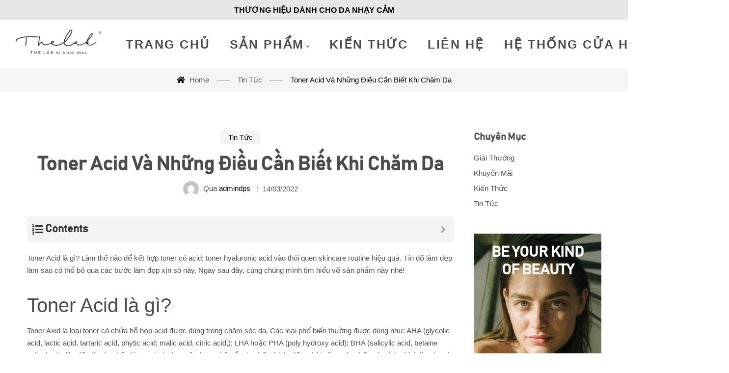

--- FILE ---
content_type: text/html; charset=UTF-8
request_url: https://thelab.vn/toner-acid-va-nhung-dieu-can-biet-khi-cham-da/
body_size: 33345
content:
<!DOCTYPE html>
<html lang="vi">
<head>
<meta charset="UTF-8">
<meta name="viewport" content="width=device-width, initial-scale=1">
<link rel="profile" href="http://gmpg.org/xfn/11">

				<script>document.documentElement.className = document.documentElement.className + ' yes-js js_active js'</script>
				<meta name='robots' content='index, follow, max-image-preview:large, max-snippet:-1, max-video-preview:-1' />

	<!-- This site is optimized with the Yoast SEO Premium plugin v20.4 (Yoast SEO v20.4) - https://yoast.com/wordpress/plugins/seo/ -->
	<title>Toner Acid Và Những Điều Cần Biết Khi Chăm Da - Thelab</title>
	<meta name="description" content="Toner Acid là gì? Làm thế nào để kết hợp toner hyaluronic acid vào thói quen skincare routine hiệu quả mang đến làn da đẹp nhất?" />
	<link rel="canonical" href="https://thelab.vn/toner-acid-va-nhung-dieu-can-biet-khi-cham-da/" />
	<meta property="og:locale" content="vi_VN" />
	<meta property="og:type" content="article" />
	<meta property="og:title" content="Toner Acid Và Những Điều Cần Biết Khi Chăm Da" />
	<meta property="og:description" content="Toner Acid là gì? Làm thế nào để kết hợp toner hyaluronic acid vào thói quen skincare routine hiệu quả mang đến làn da đẹp nhất?" />
	<meta property="og:url" content="https://thelab.vn/toner-acid-va-nhung-dieu-can-biet-khi-cham-da/" />
	<meta property="og:site_name" content="Thelab" />
	<meta property="article:published_time" content="2022-03-14T03:45:08+00:00" />
	<meta property="article:modified_time" content="2022-03-14T03:46:29+00:00" />
	<meta property="og:image" content="http://thelab.vn/wp-content/uploads/2022/03/4A.jpg" />
	<meta name="author" content="admindps" />
	<meta name="twitter:card" content="summary_large_image" />
	<meta name="twitter:label1" content="Được viết bởi" />
	<meta name="twitter:data1" content="admindps" />
	<meta name="twitter:label2" content="Ước tính thời gian đọc" />
	<meta name="twitter:data2" content="6 phút" />
	<script type="application/ld+json" class="yoast-schema-graph">{"@context":"https://schema.org","@graph":[{"@type":"Article","@id":"https://thelab.vn/toner-acid-va-nhung-dieu-can-biet-khi-cham-da/#article","isPartOf":{"@id":"https://thelab.vn/toner-acid-va-nhung-dieu-can-biet-khi-cham-da/"},"author":{"name":"admindps","@id":"https://thelab.vn/#/schema/person/f02dc60c05e2f7d06a9b68c7b1c314b0"},"headline":"Toner Acid Và Những Điều Cần Biết Khi Chăm Da","datePublished":"2022-03-14T03:45:08+00:00","dateModified":"2022-03-14T03:46:29+00:00","mainEntityOfPage":{"@id":"https://thelab.vn/toner-acid-va-nhung-dieu-can-biet-khi-cham-da/"},"wordCount":1842,"publisher":{"@id":"https://thelab.vn/#organization"},"image":{"@id":"https://thelab.vn/toner-acid-va-nhung-dieu-can-biet-khi-cham-da/#primaryimage"},"thumbnailUrl":"http://thelab.vn/wp-content/uploads/2022/03/4A.jpg","articleSection":["Tin Tức"],"inLanguage":"vi"},{"@type":"WebPage","@id":"https://thelab.vn/toner-acid-va-nhung-dieu-can-biet-khi-cham-da/","url":"https://thelab.vn/toner-acid-va-nhung-dieu-can-biet-khi-cham-da/","name":"Toner Acid Và Những Điều Cần Biết Khi Chăm Da - Thelab","isPartOf":{"@id":"https://thelab.vn/#website"},"primaryImageOfPage":{"@id":"https://thelab.vn/toner-acid-va-nhung-dieu-can-biet-khi-cham-da/#primaryimage"},"image":{"@id":"https://thelab.vn/toner-acid-va-nhung-dieu-can-biet-khi-cham-da/#primaryimage"},"thumbnailUrl":"http://thelab.vn/wp-content/uploads/2022/03/4A.jpg","datePublished":"2022-03-14T03:45:08+00:00","dateModified":"2022-03-14T03:46:29+00:00","description":"Toner Acid là gì? Làm thế nào để kết hợp toner hyaluronic acid vào thói quen skincare routine hiệu quả mang đến làn da đẹp nhất?","breadcrumb":{"@id":"https://thelab.vn/toner-acid-va-nhung-dieu-can-biet-khi-cham-da/#breadcrumb"},"inLanguage":"vi","potentialAction":[{"@type":"ReadAction","target":["https://thelab.vn/toner-acid-va-nhung-dieu-can-biet-khi-cham-da/"]}]},{"@type":"ImageObject","inLanguage":"vi","@id":"https://thelab.vn/toner-acid-va-nhung-dieu-can-biet-khi-cham-da/#primaryimage","url":"http://thelab.vn/wp-content/uploads/2022/03/4A.jpg","contentUrl":"http://thelab.vn/wp-content/uploads/2022/03/4A.jpg"},{"@type":"BreadcrumbList","@id":"https://thelab.vn/toner-acid-va-nhung-dieu-can-biet-khi-cham-da/#breadcrumb","itemListElement":[{"@type":"ListItem","position":1,"name":"Home","item":"https://thelab.vn/"},{"@type":"ListItem","position":2,"name":"Bài Viết","item":"https://thelab.vn/bai-viet/"},{"@type":"ListItem","position":3,"name":"Toner Acid Và Những Điều Cần Biết Khi Chăm Da"}]},{"@type":"WebSite","@id":"https://thelab.vn/#website","url":"https://thelab.vn/","name":"Thelab","description":"Mỹ Phẩm Chính Hãng Hàn Quốc","publisher":{"@id":"https://thelab.vn/#organization"},"potentialAction":[{"@type":"SearchAction","target":{"@type":"EntryPoint","urlTemplate":"https://thelab.vn/?s={search_term_string}"},"query-input":"required name=search_term_string"}],"inLanguage":"vi"},{"@type":"Organization","@id":"https://thelab.vn/#organization","name":"Thelab","url":"https://thelab.vn/","logo":{"@type":"ImageObject","inLanguage":"vi","@id":"https://thelab.vn/#/schema/logo/image/","url":"https://thelab.vn/wp-content/uploads/2022/02/cropped-THE-LAB_logo_b.png","contentUrl":"https://thelab.vn/wp-content/uploads/2022/02/cropped-THE-LAB_logo_b.png","width":105,"height":80,"caption":"Thelab"},"image":{"@id":"https://thelab.vn/#/schema/logo/image/"}},{"@type":"Person","@id":"https://thelab.vn/#/schema/person/f02dc60c05e2f7d06a9b68c7b1c314b0","name":"admindps","image":{"@type":"ImageObject","inLanguage":"vi","@id":"https://thelab.vn/#/schema/person/image/","url":"https://secure.gravatar.com/avatar/8f585fba48e207ea53f63b0055e36d7c?s=96&d=mm&r=g","contentUrl":"https://secure.gravatar.com/avatar/8f585fba48e207ea53f63b0055e36d7c?s=96&d=mm&r=g","caption":"admindps"},"sameAs":["http://thelab.vn"],"url":"https://thelab.vn/author/admindps/"}]}</script>
	<!-- / Yoast SEO Premium plugin. -->


                <script id="omgf-pro-remove-async-google-fonts" type="text/javascript" src="[data-uri]"></script>
<link rel='dns-prefetch' href='//www.googletagmanager.com' />
<link rel='dns-prefetch' href='//use.fontawesome.com' />

<link rel="alternate" type="application/rss+xml" title="Dòng thông tin Thelab &raquo;" href="https://thelab.vn/feed/" />
<link rel="alternate" type="application/rss+xml" title="Dòng phản hồi Thelab &raquo;" href="https://thelab.vn/comments/feed/" />
<script type="text/javascript">
/* <![CDATA[ */
window._wpemojiSettings = {"baseUrl":"https:\/\/s.w.org\/images\/core\/emoji\/14.0.0\/72x72\/","ext":".png","svgUrl":"https:\/\/s.w.org\/images\/core\/emoji\/14.0.0\/svg\/","svgExt":".svg","source":{"concatemoji":"https:\/\/thelab.vn\/wp-includes\/js\/wp-emoji-release.min.js?ver=6.4.3"}};
/*! This file is auto-generated */
!function(i,n){var o,s,e;function c(e){try{var t={supportTests:e,timestamp:(new Date).valueOf()};sessionStorage.setItem(o,JSON.stringify(t))}catch(e){}}function p(e,t,n){e.clearRect(0,0,e.canvas.width,e.canvas.height),e.fillText(t,0,0);var t=new Uint32Array(e.getImageData(0,0,e.canvas.width,e.canvas.height).data),r=(e.clearRect(0,0,e.canvas.width,e.canvas.height),e.fillText(n,0,0),new Uint32Array(e.getImageData(0,0,e.canvas.width,e.canvas.height).data));return t.every(function(e,t){return e===r[t]})}function u(e,t,n){switch(t){case"flag":return n(e,"\ud83c\udff3\ufe0f\u200d\u26a7\ufe0f","\ud83c\udff3\ufe0f\u200b\u26a7\ufe0f")?!1:!n(e,"\ud83c\uddfa\ud83c\uddf3","\ud83c\uddfa\u200b\ud83c\uddf3")&&!n(e,"\ud83c\udff4\udb40\udc67\udb40\udc62\udb40\udc65\udb40\udc6e\udb40\udc67\udb40\udc7f","\ud83c\udff4\u200b\udb40\udc67\u200b\udb40\udc62\u200b\udb40\udc65\u200b\udb40\udc6e\u200b\udb40\udc67\u200b\udb40\udc7f");case"emoji":return!n(e,"\ud83e\udef1\ud83c\udffb\u200d\ud83e\udef2\ud83c\udfff","\ud83e\udef1\ud83c\udffb\u200b\ud83e\udef2\ud83c\udfff")}return!1}function f(e,t,n){var r="undefined"!=typeof WorkerGlobalScope&&self instanceof WorkerGlobalScope?new OffscreenCanvas(300,150):i.createElement("canvas"),a=r.getContext("2d",{willReadFrequently:!0}),o=(a.textBaseline="top",a.font="600 32px Arial",{});return e.forEach(function(e){o[e]=t(a,e,n)}),o}function t(e){var t=i.createElement("script");t.src=e,t.defer=!0,i.head.appendChild(t)}"undefined"!=typeof Promise&&(o="wpEmojiSettingsSupports",s=["flag","emoji"],n.supports={everything:!0,everythingExceptFlag:!0},e=new Promise(function(e){i.addEventListener("DOMContentLoaded",e,{once:!0})}),new Promise(function(t){var n=function(){try{var e=JSON.parse(sessionStorage.getItem(o));if("object"==typeof e&&"number"==typeof e.timestamp&&(new Date).valueOf()<e.timestamp+604800&&"object"==typeof e.supportTests)return e.supportTests}catch(e){}return null}();if(!n){if("undefined"!=typeof Worker&&"undefined"!=typeof OffscreenCanvas&&"undefined"!=typeof URL&&URL.createObjectURL&&"undefined"!=typeof Blob)try{var e="postMessage("+f.toString()+"("+[JSON.stringify(s),u.toString(),p.toString()].join(",")+"));",r=new Blob([e],{type:"text/javascript"}),a=new Worker(URL.createObjectURL(r),{name:"wpTestEmojiSupports"});return void(a.onmessage=function(e){c(n=e.data),a.terminate(),t(n)})}catch(e){}c(n=f(s,u,p))}t(n)}).then(function(e){for(var t in e)n.supports[t]=e[t],n.supports.everything=n.supports.everything&&n.supports[t],"flag"!==t&&(n.supports.everythingExceptFlag=n.supports.everythingExceptFlag&&n.supports[t]);n.supports.everythingExceptFlag=n.supports.everythingExceptFlag&&!n.supports.flag,n.DOMReady=!1,n.readyCallback=function(){n.DOMReady=!0}}).then(function(){return e}).then(function(){var e;n.supports.everything||(n.readyCallback(),(e=n.source||{}).concatemoji?t(e.concatemoji):e.wpemoji&&e.twemoji&&(t(e.twemoji),t(e.wpemoji)))}))}((window,document),window._wpemojiSettings);
/* ]]> */
</script>
<link rel='stylesheet' id='woopromotion-elementor-edit-css' href='https://thelab.vn/wp-content/plugins/woopromotion/elementor-widgets/assets/css/elementor-edit.css?ver=6.4.3' type='text/css' media='all' />
<style id='wp-emoji-styles-inline-css' type='text/css'>

	img.wp-smiley, img.emoji {
		display: inline !important;
		border: none !important;
		box-shadow: none !important;
		height: 1em !important;
		width: 1em !important;
		margin: 0 0.07em !important;
		vertical-align: -0.1em !important;
		background: none !important;
		padding: 0 !important;
	}
</style>
<link rel='stylesheet' id='wp-block-library-css' href='https://thelab.vn/wp-includes/css/dist/block-library/style.min.css?ver=6.4.3' type='text/css' media='all' />
<style id='wp-block-library-theme-inline-css' type='text/css'>
.wp-block-audio figcaption{color:#555;font-size:13px;text-align:center}.is-dark-theme .wp-block-audio figcaption{color:hsla(0,0%,100%,.65)}.wp-block-audio{margin:0 0 1em}.wp-block-code{border:1px solid #ccc;border-radius:4px;font-family:Menlo,Consolas,monaco,monospace;padding:.8em 1em}.wp-block-embed figcaption{color:#555;font-size:13px;text-align:center}.is-dark-theme .wp-block-embed figcaption{color:hsla(0,0%,100%,.65)}.wp-block-embed{margin:0 0 1em}.blocks-gallery-caption{color:#555;font-size:13px;text-align:center}.is-dark-theme .blocks-gallery-caption{color:hsla(0,0%,100%,.65)}.wp-block-image figcaption{color:#555;font-size:13px;text-align:center}.is-dark-theme .wp-block-image figcaption{color:hsla(0,0%,100%,.65)}.wp-block-image{margin:0 0 1em}.wp-block-pullquote{border-bottom:4px solid;border-top:4px solid;color:currentColor;margin-bottom:1.75em}.wp-block-pullquote cite,.wp-block-pullquote footer,.wp-block-pullquote__citation{color:currentColor;font-size:.8125em;font-style:normal;text-transform:uppercase}.wp-block-quote{border-left:.25em solid;margin:0 0 1.75em;padding-left:1em}.wp-block-quote cite,.wp-block-quote footer{color:currentColor;font-size:.8125em;font-style:normal;position:relative}.wp-block-quote.has-text-align-right{border-left:none;border-right:.25em solid;padding-left:0;padding-right:1em}.wp-block-quote.has-text-align-center{border:none;padding-left:0}.wp-block-quote.is-large,.wp-block-quote.is-style-large,.wp-block-quote.is-style-plain{border:none}.wp-block-search .wp-block-search__label{font-weight:700}.wp-block-search__button{border:1px solid #ccc;padding:.375em .625em}:where(.wp-block-group.has-background){padding:1.25em 2.375em}.wp-block-separator.has-css-opacity{opacity:.4}.wp-block-separator{border:none;border-bottom:2px solid;margin-left:auto;margin-right:auto}.wp-block-separator.has-alpha-channel-opacity{opacity:1}.wp-block-separator:not(.is-style-wide):not(.is-style-dots){width:100px}.wp-block-separator.has-background:not(.is-style-dots){border-bottom:none;height:1px}.wp-block-separator.has-background:not(.is-style-wide):not(.is-style-dots){height:2px}.wp-block-table{margin:0 0 1em}.wp-block-table td,.wp-block-table th{word-break:normal}.wp-block-table figcaption{color:#555;font-size:13px;text-align:center}.is-dark-theme .wp-block-table figcaption{color:hsla(0,0%,100%,.65)}.wp-block-video figcaption{color:#555;font-size:13px;text-align:center}.is-dark-theme .wp-block-video figcaption{color:hsla(0,0%,100%,.65)}.wp-block-video{margin:0 0 1em}.wp-block-template-part.has-background{margin-bottom:0;margin-top:0;padding:1.25em 2.375em}
</style>
<link rel='stylesheet' id='wc-blocks-vendors-style-css' href='https://thelab.vn/wp-content/plugins/woocommerce/packages/woocommerce-blocks/build/wc-blocks-vendors-style.css?ver=8.5.1' type='text/css' media='all' />
<link rel='stylesheet' id='wc-blocks-style-css' href='https://thelab.vn/wp-content/plugins/woocommerce/packages/woocommerce-blocks/build/wc-blocks-style.css?ver=8.5.1' type='text/css' media='all' />
<link rel='stylesheet' id='jquery-selectBox-css' href='https://thelab.vn/wp-content/plugins/yith-woocommerce-wishlist/assets/css/jquery.selectBox.css?ver=1.2.0' type='text/css' media='all' />
<link rel='stylesheet' id='yith-wcwl-font-awesome-css' href='https://thelab.vn/wp-content/plugins/yith-woocommerce-wishlist/assets/css/font-awesome.css?ver=4.7.0' type='text/css' media='all' />
<link rel='stylesheet' id='woocommerce_prettyPhoto_css-css' href='//thelab.vn/wp-content/plugins/woocommerce/assets/css/prettyPhoto.css?ver=3.1.6' type='text/css' media='all' />
<link rel='stylesheet' id='yith-wcwl-main-css' href='https://thelab.vn/wp-content/plugins/yith-woocommerce-wishlist/assets/css/style.css?ver=3.14.0' type='text/css' media='all' />
<style id='yith-wcwl-main-inline-css' type='text/css'>
.yith-wcwl-share li a{color: #FFFFFF;}.yith-wcwl-share li a:hover{color: #FFFFFF;}.yith-wcwl-share a.facebook{background: #39599E; background-color: #39599E;}.yith-wcwl-share a.facebook:hover{background: #39599E; background-color: #39599E;}.yith-wcwl-share a.twitter{background: #45AFE2; background-color: #45AFE2;}.yith-wcwl-share a.twitter:hover{background: #39599E; background-color: #39599E;}.yith-wcwl-share a.pinterest{background: #AB2E31; background-color: #AB2E31;}.yith-wcwl-share a.pinterest:hover{background: #39599E; background-color: #39599E;}.yith-wcwl-share a.email{background: #FBB102; background-color: #FBB102;}.yith-wcwl-share a.email:hover{background: #39599E; background-color: #39599E;}.yith-wcwl-share a.whatsapp{background: #00A901; background-color: #00A901;}.yith-wcwl-share a.whatsapp:hover{background: #39599E; background-color: #39599E;}
</style>
<style id='classic-theme-styles-inline-css' type='text/css'>
/*! This file is auto-generated */
.wp-block-button__link{color:#fff;background-color:#32373c;border-radius:9999px;box-shadow:none;text-decoration:none;padding:calc(.667em + 2px) calc(1.333em + 2px);font-size:1.125em}.wp-block-file__button{background:#32373c;color:#fff;text-decoration:none}
</style>
<style id='global-styles-inline-css' type='text/css'>
body{--wp--preset--color--black: #000000;--wp--preset--color--cyan-bluish-gray: #abb8c3;--wp--preset--color--white: #ffffff;--wp--preset--color--pale-pink: #f78da7;--wp--preset--color--vivid-red: #cf2e2e;--wp--preset--color--luminous-vivid-orange: #ff6900;--wp--preset--color--luminous-vivid-amber: #fcb900;--wp--preset--color--light-green-cyan: #7bdcb5;--wp--preset--color--vivid-green-cyan: #00d084;--wp--preset--color--pale-cyan-blue: #8ed1fc;--wp--preset--color--vivid-cyan-blue: #0693e3;--wp--preset--color--vivid-purple: #9b51e0;--wp--preset--gradient--vivid-cyan-blue-to-vivid-purple: linear-gradient(135deg,rgba(6,147,227,1) 0%,rgb(155,81,224) 100%);--wp--preset--gradient--light-green-cyan-to-vivid-green-cyan: linear-gradient(135deg,rgb(122,220,180) 0%,rgb(0,208,130) 100%);--wp--preset--gradient--luminous-vivid-amber-to-luminous-vivid-orange: linear-gradient(135deg,rgba(252,185,0,1) 0%,rgba(255,105,0,1) 100%);--wp--preset--gradient--luminous-vivid-orange-to-vivid-red: linear-gradient(135deg,rgba(255,105,0,1) 0%,rgb(207,46,46) 100%);--wp--preset--gradient--very-light-gray-to-cyan-bluish-gray: linear-gradient(135deg,rgb(238,238,238) 0%,rgb(169,184,195) 100%);--wp--preset--gradient--cool-to-warm-spectrum: linear-gradient(135deg,rgb(74,234,220) 0%,rgb(151,120,209) 20%,rgb(207,42,186) 40%,rgb(238,44,130) 60%,rgb(251,105,98) 80%,rgb(254,248,76) 100%);--wp--preset--gradient--blush-light-purple: linear-gradient(135deg,rgb(255,206,236) 0%,rgb(152,150,240) 100%);--wp--preset--gradient--blush-bordeaux: linear-gradient(135deg,rgb(254,205,165) 0%,rgb(254,45,45) 50%,rgb(107,0,62) 100%);--wp--preset--gradient--luminous-dusk: linear-gradient(135deg,rgb(255,203,112) 0%,rgb(199,81,192) 50%,rgb(65,88,208) 100%);--wp--preset--gradient--pale-ocean: linear-gradient(135deg,rgb(255,245,203) 0%,rgb(182,227,212) 50%,rgb(51,167,181) 100%);--wp--preset--gradient--electric-grass: linear-gradient(135deg,rgb(202,248,128) 0%,rgb(113,206,126) 100%);--wp--preset--gradient--midnight: linear-gradient(135deg,rgb(2,3,129) 0%,rgb(40,116,252) 100%);--wp--preset--font-size--small: 13px;--wp--preset--font-size--medium: 20px;--wp--preset--font-size--large: 36px;--wp--preset--font-size--x-large: 42px;--wp--preset--spacing--20: 0.44rem;--wp--preset--spacing--30: 0.67rem;--wp--preset--spacing--40: 1rem;--wp--preset--spacing--50: 1.5rem;--wp--preset--spacing--60: 2.25rem;--wp--preset--spacing--70: 3.38rem;--wp--preset--spacing--80: 5.06rem;--wp--preset--shadow--natural: 6px 6px 9px rgba(0, 0, 0, 0.2);--wp--preset--shadow--deep: 12px 12px 50px rgba(0, 0, 0, 0.4);--wp--preset--shadow--sharp: 6px 6px 0px rgba(0, 0, 0, 0.2);--wp--preset--shadow--outlined: 6px 6px 0px -3px rgba(255, 255, 255, 1), 6px 6px rgba(0, 0, 0, 1);--wp--preset--shadow--crisp: 6px 6px 0px rgba(0, 0, 0, 1);}:where(.is-layout-flex){gap: 0.5em;}:where(.is-layout-grid){gap: 0.5em;}body .is-layout-flow > .alignleft{float: left;margin-inline-start: 0;margin-inline-end: 2em;}body .is-layout-flow > .alignright{float: right;margin-inline-start: 2em;margin-inline-end: 0;}body .is-layout-flow > .aligncenter{margin-left: auto !important;margin-right: auto !important;}body .is-layout-constrained > .alignleft{float: left;margin-inline-start: 0;margin-inline-end: 2em;}body .is-layout-constrained > .alignright{float: right;margin-inline-start: 2em;margin-inline-end: 0;}body .is-layout-constrained > .aligncenter{margin-left: auto !important;margin-right: auto !important;}body .is-layout-constrained > :where(:not(.alignleft):not(.alignright):not(.alignfull)){max-width: var(--wp--style--global--content-size);margin-left: auto !important;margin-right: auto !important;}body .is-layout-constrained > .alignwide{max-width: var(--wp--style--global--wide-size);}body .is-layout-flex{display: flex;}body .is-layout-flex{flex-wrap: wrap;align-items: center;}body .is-layout-flex > *{margin: 0;}body .is-layout-grid{display: grid;}body .is-layout-grid > *{margin: 0;}:where(.wp-block-columns.is-layout-flex){gap: 2em;}:where(.wp-block-columns.is-layout-grid){gap: 2em;}:where(.wp-block-post-template.is-layout-flex){gap: 1.25em;}:where(.wp-block-post-template.is-layout-grid){gap: 1.25em;}.has-black-color{color: var(--wp--preset--color--black) !important;}.has-cyan-bluish-gray-color{color: var(--wp--preset--color--cyan-bluish-gray) !important;}.has-white-color{color: var(--wp--preset--color--white) !important;}.has-pale-pink-color{color: var(--wp--preset--color--pale-pink) !important;}.has-vivid-red-color{color: var(--wp--preset--color--vivid-red) !important;}.has-luminous-vivid-orange-color{color: var(--wp--preset--color--luminous-vivid-orange) !important;}.has-luminous-vivid-amber-color{color: var(--wp--preset--color--luminous-vivid-amber) !important;}.has-light-green-cyan-color{color: var(--wp--preset--color--light-green-cyan) !important;}.has-vivid-green-cyan-color{color: var(--wp--preset--color--vivid-green-cyan) !important;}.has-pale-cyan-blue-color{color: var(--wp--preset--color--pale-cyan-blue) !important;}.has-vivid-cyan-blue-color{color: var(--wp--preset--color--vivid-cyan-blue) !important;}.has-vivid-purple-color{color: var(--wp--preset--color--vivid-purple) !important;}.has-black-background-color{background-color: var(--wp--preset--color--black) !important;}.has-cyan-bluish-gray-background-color{background-color: var(--wp--preset--color--cyan-bluish-gray) !important;}.has-white-background-color{background-color: var(--wp--preset--color--white) !important;}.has-pale-pink-background-color{background-color: var(--wp--preset--color--pale-pink) !important;}.has-vivid-red-background-color{background-color: var(--wp--preset--color--vivid-red) !important;}.has-luminous-vivid-orange-background-color{background-color: var(--wp--preset--color--luminous-vivid-orange) !important;}.has-luminous-vivid-amber-background-color{background-color: var(--wp--preset--color--luminous-vivid-amber) !important;}.has-light-green-cyan-background-color{background-color: var(--wp--preset--color--light-green-cyan) !important;}.has-vivid-green-cyan-background-color{background-color: var(--wp--preset--color--vivid-green-cyan) !important;}.has-pale-cyan-blue-background-color{background-color: var(--wp--preset--color--pale-cyan-blue) !important;}.has-vivid-cyan-blue-background-color{background-color: var(--wp--preset--color--vivid-cyan-blue) !important;}.has-vivid-purple-background-color{background-color: var(--wp--preset--color--vivid-purple) !important;}.has-black-border-color{border-color: var(--wp--preset--color--black) !important;}.has-cyan-bluish-gray-border-color{border-color: var(--wp--preset--color--cyan-bluish-gray) !important;}.has-white-border-color{border-color: var(--wp--preset--color--white) !important;}.has-pale-pink-border-color{border-color: var(--wp--preset--color--pale-pink) !important;}.has-vivid-red-border-color{border-color: var(--wp--preset--color--vivid-red) !important;}.has-luminous-vivid-orange-border-color{border-color: var(--wp--preset--color--luminous-vivid-orange) !important;}.has-luminous-vivid-amber-border-color{border-color: var(--wp--preset--color--luminous-vivid-amber) !important;}.has-light-green-cyan-border-color{border-color: var(--wp--preset--color--light-green-cyan) !important;}.has-vivid-green-cyan-border-color{border-color: var(--wp--preset--color--vivid-green-cyan) !important;}.has-pale-cyan-blue-border-color{border-color: var(--wp--preset--color--pale-cyan-blue) !important;}.has-vivid-cyan-blue-border-color{border-color: var(--wp--preset--color--vivid-cyan-blue) !important;}.has-vivid-purple-border-color{border-color: var(--wp--preset--color--vivid-purple) !important;}.has-vivid-cyan-blue-to-vivid-purple-gradient-background{background: var(--wp--preset--gradient--vivid-cyan-blue-to-vivid-purple) !important;}.has-light-green-cyan-to-vivid-green-cyan-gradient-background{background: var(--wp--preset--gradient--light-green-cyan-to-vivid-green-cyan) !important;}.has-luminous-vivid-amber-to-luminous-vivid-orange-gradient-background{background: var(--wp--preset--gradient--luminous-vivid-amber-to-luminous-vivid-orange) !important;}.has-luminous-vivid-orange-to-vivid-red-gradient-background{background: var(--wp--preset--gradient--luminous-vivid-orange-to-vivid-red) !important;}.has-very-light-gray-to-cyan-bluish-gray-gradient-background{background: var(--wp--preset--gradient--very-light-gray-to-cyan-bluish-gray) !important;}.has-cool-to-warm-spectrum-gradient-background{background: var(--wp--preset--gradient--cool-to-warm-spectrum) !important;}.has-blush-light-purple-gradient-background{background: var(--wp--preset--gradient--blush-light-purple) !important;}.has-blush-bordeaux-gradient-background{background: var(--wp--preset--gradient--blush-bordeaux) !important;}.has-luminous-dusk-gradient-background{background: var(--wp--preset--gradient--luminous-dusk) !important;}.has-pale-ocean-gradient-background{background: var(--wp--preset--gradient--pale-ocean) !important;}.has-electric-grass-gradient-background{background: var(--wp--preset--gradient--electric-grass) !important;}.has-midnight-gradient-background{background: var(--wp--preset--gradient--midnight) !important;}.has-small-font-size{font-size: var(--wp--preset--font-size--small) !important;}.has-medium-font-size{font-size: var(--wp--preset--font-size--medium) !important;}.has-large-font-size{font-size: var(--wp--preset--font-size--large) !important;}.has-x-large-font-size{font-size: var(--wp--preset--font-size--x-large) !important;}
.wp-block-navigation a:where(:not(.wp-element-button)){color: inherit;}
:where(.wp-block-post-template.is-layout-flex){gap: 1.25em;}:where(.wp-block-post-template.is-layout-grid){gap: 1.25em;}
:where(.wp-block-columns.is-layout-flex){gap: 2em;}:where(.wp-block-columns.is-layout-grid){gap: 2em;}
.wp-block-pullquote{font-size: 1.5em;line-height: 1.6;}
</style>
<link rel='stylesheet' id='contact-form-7-css' href='https://thelab.vn/wp-content/plugins/contact-form-7/includes/css/styles.css?ver=5.9.3' type='text/css' media='all' />
<link rel='stylesheet' id='image-sizes-css' href='https://thelab.vn/wp-content/plugins/image-sizes/assets/css/front.min.css?ver=4.0.4' type='text/css' media='all' />
<link rel='stylesheet' id='uaf_client_css-css' href='https://thelab.vn/wp-content/uploads/useanyfont/uaf.css?ver=1678735066' type='text/css' media='all' />
<link rel='stylesheet' id='woocommerce-layout-css' href='https://thelab.vn/wp-content/plugins/woocommerce/assets/css/woocommerce-layout.css?ver=7.0.0' type='text/css' media='all' />
<link rel='stylesheet' id='woocommerce-smallscreen-css' href='https://thelab.vn/wp-content/plugins/woocommerce/assets/css/woocommerce-smallscreen.css?ver=7.0.0' type='text/css' media='only screen and (max-width: 768px)' />
<link rel='stylesheet' id='woocommerce-general-css' href='https://thelab.vn/wp-content/plugins/woocommerce/assets/css/woocommerce.css?ver=7.0.0' type='text/css' media='all' />
<style id='woocommerce-inline-inline-css' type='text/css'>
.woocommerce form .form-row .required { visibility: visible; }
</style>
<link rel='stylesheet' id='ticker-css' href='https://thelab.vn/wp-content/plugins/woopromotion/assets/css/ticker.min.css?ver=1.0.1' type='text/css' media='all' />
<link rel='stylesheet' id='woopromotion-css' href='https://thelab.vn/wp-content/plugins/woopromotion/assets/css/woopromotion.css?ver=1.0.1' type='text/css' media='all' />
<style id='woopromotion-inline-css' type='text/css'>

                .flash-sale-details-inner .product-flash-countdown span{
            		color: #ff3d00;
                }
                .shop-flash-countdown span {
                	color: #ff3d00;
                }
                .stock-progress {
                	background:#eee;
                }
                .stock-progress-bar {
                	background:#d3232a;
                }
                .stock-progress-wrapper span {
                	color:#d3232a;
                }
                .woopromotion-shop-price-down-badge,
                .related .stock-progress-wrapper,
                .stock-progress-wrapper.shop-stock-bar,
                .shop-flash-countdown {
		  justify-content: flex-start;
		}
                
</style>
<link rel='stylesheet' id='font-awesome-css' href='https://thelab.vn/wp-content/plugins/g5-core/assets/vendors/font-awesome/css/fontawesome.min.css?ver=5.8.2' type='text/css' media='all' />
<style id='font-awesome-inline-css' type='text/css'>
[data-font="FontAwesome"]:before {font-family: 'FontAwesome' !important;content: attr(data-icon) !important;speak: none !important;font-weight: normal !important;font-variant: normal !important;text-transform: none !important;line-height: 1 !important;font-style: normal !important;-webkit-font-smoothing: antialiased !important;-moz-osx-font-smoothing: grayscale !important;}
</style>
<link rel='stylesheet' id='jquery-colorbox-css' href='https://thelab.vn/wp-content/plugins/yith-woocommerce-compare/assets/css/colorbox.css?ver=1.4.21' type='text/css' media='all' />
<link rel='stylesheet' id='bootstrap-css' href='https://thelab.vn/wp-content/plugins/g5-core/assets/vendors/bootstrap/css/bootstrap.min.css?ver=4.3.1' type='text/css' media='all' />
<link rel='stylesheet' id='ube-frontend-css' href='https://thelab.vn/wp-content/plugins/ultimate-bootstrap-elements-for-elementor/assets/css/frontend.min.css?ver=1.2.4' type='text/css' media='all' />
<link rel='stylesheet' id='elementor-icons-css' href='https://thelab.vn/wp-content/plugins/elementor/assets/lib/eicons/css/elementor-icons.min.css?ver=5.29.0' type='text/css' media='all' />
<link rel='stylesheet' id='elementor-frontend-css' href='https://thelab.vn/wp-content/plugins/elementor/assets/css/frontend-lite.min.css?ver=3.20.3' type='text/css' media='all' />
<style id='elementor-frontend-inline-css' type='text/css'>
.elementor-column-gap-default > .elementor-column > .elementor-element-populated {
	padding: 15px;
}
</style>
<link rel='stylesheet' id='swiper-css' href='//thelab.vn/wp-content/uploads/omgf/plugins/elementor/assets/lib/swiper/v8/css/swiper.min.css?ver=8.4.5' type='text/css' media='all' />
<link rel='stylesheet' id='elementor-post-5653-css' href='https://thelab.vn/wp-content/uploads/elementor/css/post-5653.css?ver=1711949706' type='text/css' media='all' />
<link rel='stylesheet' id='powerpack-frontend-css' href='https://thelab.vn/wp-content/plugins/powerpack-elements/assets/css/min/frontend.min.css?ver=2.7.9' type='text/css' media='all' />
<link rel='stylesheet' id='elementor-pro-css' href='https://thelab.vn/wp-content/plugins/elementor-pro/assets/css/frontend-lite.min.css?ver=3.20.2' type='text/css' media='all' />
<link rel='stylesheet' id='ube-responsive-frontend-css' href='https://thelab.vn/wp-content/plugins/ultimate-bootstrap-elements-for-elementor/assets/css/responsive-frontend.min.css?ver=1.2.4' type='text/css' media='all' />
<link rel='stylesheet' id='elementor-global-css' href='https://thelab.vn/wp-content/uploads/elementor/css/global.css?ver=1711949708' type='text/css' media='all' />
<link rel='stylesheet' id='bootstrap-select-css' href='https://thelab.vn/wp-content/plugins/g5-core/assets/vendors/bootstrap-select/css/bootstrap-select.min.css?ver=1.13.14' type='text/css' media='all' />
<link rel='stylesheet' id='slick-css' href='https://thelab.vn/wp-content/plugins/g5-core/assets/vendors/slick/slick.min.css?ver=1.8.1' type='text/css' media='all' />
<link rel='stylesheet' id='magnific-popup-css' href='https://thelab.vn/wp-content/plugins/g5-core/lib/smart-framework/assets/vendors/magnific-popup/magnific-popup.min.css?ver=1.1.0' type='text/css' media='all' />
<link rel='stylesheet' id='ladda-css' href='https://thelab.vn/wp-content/plugins/g5-core/assets/vendors/ladda/ladda-themeless.min.css?ver=1.0.5' type='text/css' media='all' />
<link rel='stylesheet' id='perfect-scrollbar-css' href='https://thelab.vn/wp-content/plugins/g5-core/lib/smart-framework/assets/vendors/perfect-scrollbar/css/perfect-scrollbar.min.css?ver=0.6.15' type='text/css' media='all' />
<link rel='stylesheet' id='justifiedGallery-css' href='https://thelab.vn/wp-content/plugins/g5-core/assets/vendors/justified-gallery/justifiedGallery.min.css?ver=3.7.0' type='text/css' media='all' />
<link rel='stylesheet' id='g5core_frontend-css' href='https://thelab.vn/wp-content/plugins/g5-core/assets/scss/frontend.min.css?ver=1.4.5' type='text/css' media='all' />
<link rel='stylesheet' id='g5core_xmenu-animate-css' href='https://thelab.vn/wp-content/plugins/g5-core/inc/xmenu/assets/css/animate.min.css?ver=3.5.1' type='text/css' media='all' />
<link rel='stylesheet' id='g5blog_frontend-css' href='https://thelab.vn/wp-content/plugins/g5-blog/assets/scss/frontend.min.css?ver=1.1.2' type='text/css' media='all' />
<link rel='stylesheet' id='font-awesome-official-css' href='https://use.fontawesome.com/releases/v6.2.0/css/all.css' type='text/css' media='all' integrity="sha384-SOnAn/m2fVJCwnbEYgD4xzrPtvsXdElhOVvR8ND1YjB5nhGNwwf7nBQlhfAwHAZC" crossorigin="anonymous" />
<link rel='stylesheet' id='photoswipe-css' href='https://thelab.vn/wp-content/plugins/woocommerce/assets/css/photoswipe/photoswipe.min.css?ver=7.0.0' type='text/css' media='all' />
<link rel='stylesheet' id='photoswipe-default-skin-css' href='https://thelab.vn/wp-content/plugins/woocommerce/assets/css/photoswipe/default-skin/default-skin.min.css?ver=7.0.0' type='text/css' media='all' />
<link rel='stylesheet' id='select2-css' href='https://thelab.vn/wp-content/plugins/woocommerce/assets/css/select2.css?ver=7.0.0' type='text/css' media='all' />
<link rel='stylesheet' id='g5shop_frontend-css' href='https://thelab.vn/wp-content/plugins/g5-shop/assets/scss/frontend.min.css?ver=1.2.3' type='text/css' media='all' />
<link rel='stylesheet' id='phosphor-css' href='https://thelab.vn/wp-content/themes/glowing/assets/vendors/font-phosphor/css/phosphor.min.css?ver=1.0.0' type='text/css' media='all' />
<link rel='stylesheet' id='glowing-style-css' href='https://thelab.vn/wp-content/themes/glowing/style.css?ver=1.0.0' type='text/css' media='all' />
<link rel='stylesheet' id='glowing-woocommerce-css' href='https://thelab.vn/wp-content/themes/glowing/assets/css/woocommerce.min.css?ver=1.0.0' type='text/css' media='all' />
<link rel='stylesheet' id='fixedtoc-style-css' href='//thelab.vn/wp-content/uploads/omgf/plugins/fixed-toc/frontend/assets/css/ftoc.min.css?ver=3.1.28' type='text/css' media='all' />
<style id='fixedtoc-style-inline-css' type='text/css'>
.ftwp-in-post#ftwp-container-outer { height: auto; } #ftwp-container.ftwp-wrap #ftwp-contents { width: auto; height: auto; } .ftwp-in-post#ftwp-container-outer #ftwp-contents { height: auto; } .ftwp-in-post#ftwp-container-outer.ftwp-float-none #ftwp-contents { width: auto; } #ftwp-container.ftwp-wrap #ftwp-trigger { width: 50px; height: 50px; font-size: 30px; } #ftwp-container #ftwp-trigger.ftwp-border-medium { font-size: 29px; } #ftwp-container.ftwp-wrap #ftwp-header { font-size: 22px; font-family: inherit; } #ftwp-container.ftwp-wrap #ftwp-header-title { font-weight: bold; } #ftwp-container.ftwp-wrap #ftwp-list { font-size: 14px; font-family: inherit; } #ftwp-container #ftwp-list.ftwp-liststyle-decimal .ftwp-anchor::before { font-size: 14px; } #ftwp-container #ftwp-list.ftwp-strong-first>.ftwp-item>.ftwp-anchor .ftwp-text { font-size: 15.4px; } #ftwp-container #ftwp-list.ftwp-strong-first.ftwp-liststyle-decimal>.ftwp-item>.ftwp-anchor::before { font-size: 15.4px; } #ftwp-container.ftwp-wrap #ftwp-trigger { color: #333; background: rgba(243,243,243,0.95); } #ftwp-container.ftwp-wrap #ftwp-trigger { border-color: rgba(51,51,51,0.95); } #ftwp-container.ftwp-wrap #ftwp-header { color: #333; background: rgba(243,243,243,0.95); } #ftwp-container.ftwp-wrap #ftwp-contents:hover #ftwp-header { background: #f3f3f3; } #ftwp-container.ftwp-wrap #ftwp-list { color: #333; background: rgba(243,243,243,0.95); } #ftwp-container.ftwp-wrap #ftwp-contents:hover #ftwp-list { background: #f3f3f3; } #ftwp-container.ftwp-wrap #ftwp-list .ftwp-anchor:hover { color: #00A368; } #ftwp-container.ftwp-wrap #ftwp-list .ftwp-anchor:focus, #ftwp-container.ftwp-wrap #ftwp-list .ftwp-active, #ftwp-container.ftwp-wrap #ftwp-list .ftwp-active:hover { color: #fff; } #ftwp-container.ftwp-wrap #ftwp-list .ftwp-text::before { background: rgba(221,51,51,0.95); } .ftwp-heading-target::before { background: rgba(221,51,51,0.95); }
</style>
<link rel='stylesheet' id='gsf_custom_font_tuesdaynight-css' href='https://thelab.vn/wp-content/themes/glowing/assets/fonts/tuesday-night/stylesheet.min.css?ver=6.4.3' type='text/css' media='all' />
<link rel='stylesheet' id='gsf_google-fonts-css' href='//thelab.vn/wp-content/uploads/omgf/gsf_google-fonts/gsf_google-fonts.css?ver=1678735452' type='text/css' media='all' />
<link rel='stylesheet' id='font-awesome-official-v4shim-css' href='https://use.fontawesome.com/releases/v6.2.0/css/v4-shims.css' type='text/css' media='all' integrity="sha384-MAgG0MNwzSXBbmOw4KK9yjMrRaUNSCk3WoZPkzVC1rmhXzerY4gqk/BLNYtdOFCO" crossorigin="anonymous" />
<link rel='stylesheet' id='google-fonts-1-css' href='//thelab.vn/wp-content/uploads/omgf/google-fonts-1/google-fonts-1.css?ver=1678735452' type='text/css' media='all' />
<script type="text/template" id="tmpl-variation-template">
	<div class="woocommerce-variation-description">{{{ data.variation.variation_description }}}</div>
	<div class="woocommerce-variation-price">{{{ data.variation.price_html }}}</div>
	<div class="woocommerce-variation-availability">{{{ data.variation.availability_html }}}</div>
</script>
<script type="text/template" id="tmpl-unavailable-variation-template">
	<p>Xin lỗi, sản phẩm này không có sẵn. Vui lòng chọn một sự kết hợp khác.</p>
</script>
<script type="text/javascript" id="jquery-core-js-extra">
/* <![CDATA[ */
var pp = {"ajax_url":"https:\/\/thelab.vn\/wp-admin\/admin-ajax.php"};
/* ]]> */
</script>
<script type="text/javascript" src="https://thelab.vn/wp-includes/js/jquery/jquery.min.js?ver=3.7.1" id="jquery-core-js"></script>
<script type="text/javascript" src="https://thelab.vn/wp-includes/js/jquery/jquery-migrate.min.js?ver=3.4.1" id="jquery-migrate-js"></script>
<script type="text/javascript" src="https://thelab.vn/wp-content/plugins/g5-core/assets/vendors/waypoints/jquery.waypoints.min.js?ver=4.0.1" id="waypoints-js"></script>

<!-- Google Analytics snippet added by Site Kit -->
<script type="text/javascript" src="https://www.googletagmanager.com/gtag/js?id=UA-158339940-59" id="google_gtagjs-js" async></script>
<script type="text/javascript" id="google_gtagjs-js-after">
/* <![CDATA[ */
window.dataLayer = window.dataLayer || [];function gtag(){dataLayer.push(arguments);}
gtag('set', 'linker', {"domains":["thelab.vn"]} );
gtag("js", new Date());
gtag("set", "developer_id.dZTNiMT", true);
gtag("config", "UA-158339940-59", {"anonymize_ip":true});
gtag("config", "G-HBHEZFS2GK");
/* ]]> */
</script>

<!-- End Google Analytics snippet added by Site Kit -->
<link rel="https://api.w.org/" href="https://thelab.vn/wp-json/" /><link rel="alternate" type="application/json" href="https://thelab.vn/wp-json/wp/v2/posts/4286" /><link rel="EditURI" type="application/rsd+xml" title="RSD" href="https://thelab.vn/xmlrpc.php?rsd" />
<meta name="generator" content="WordPress 6.4.3" />
<meta name="generator" content="WooCommerce 7.0.0" />
<link rel='shortlink' href='https://thelab.vn/?p=4286' />
<link rel="alternate" type="application/json+oembed" href="https://thelab.vn/wp-json/oembed/1.0/embed?url=https%3A%2F%2Fthelab.vn%2Ftoner-acid-va-nhung-dieu-can-biet-khi-cham-da%2F" />
<link rel="alternate" type="text/xml+oembed" href="https://thelab.vn/wp-json/oembed/1.0/embed?url=https%3A%2F%2Fthelab.vn%2Ftoner-acid-va-nhung-dieu-can-biet-khi-cham-da%2F&#038;format=xml" />
<meta name="generator" content="Site Kit by Google 1.84.0" /><style id='ube-global-variable' type='text/css'>:root,.elementor-kit-5653{--e-global-color-primary: #CC3366;--e-global-color-primary-foreground: #fff;--e-global-color-primary-hover: #d4527d;--e-global-color-primary-border: #d65c85;--e-global-color-primary-active: #d9668c;--e-global-color-primary-darken-15: #db7094;--ube-theme-level-color-primary-text: #6a1a35;--ube-theme-level-color-primary-bg: #f4d6e0;--ube-theme-level-color-primary-border: #f0c5d4;--ube-theme-level-color-primary-table-border: #e494af;--ube-theme-level-color-primary-text-darken: #411021;--ube-theme-level-color-primary-border-darken: #ebb1c5;--e-global-color-secondary: #6C757D;--e-global-color-secondary-foreground: #fff;--e-global-color-secondary-hover: #7f8890;--e-global-color-secondary-border: #868e96;--e-global-color-secondary-active: #8d959c;--e-global-color-secondary-darken-15: #939ba2;--ube-theme-level-color-secondary-text: #383c41;--ube-theme-level-color-secondary-bg: #e1e3e5;--ube-theme-level-color-secondary-border: #d5d8da;--ube-theme-level-color-secondary-table-border: #b2b7bb;--ube-theme-level-color-secondary-text-darken: #202326;--ube-theme-level-color-secondary-border-darken: #c7cbce;--e-global-color-text: #7A7A7A;--e-global-color-text-foreground: #fff;--e-global-color-text-hover: #8d8d8d;--e-global-color-text-border: #939393;--e-global-color-text-active: #999999;--e-global-color-text-darken-15: #a0a0a0;--ube-theme-level-color-text-text: #3f3f3f;--ube-theme-level-color-text-bg: #e4e4e4;--ube-theme-level-color-text-border: #d9d9d9;--ube-theme-level-color-text-table-border: #b9b9b9;--ube-theme-level-color-text-text-darken: #252525;--ube-theme-level-color-text-border-darken: #cccccc;--e-global-color-accent: #61CE70;--e-global-color-accent-foreground: #fff;--e-global-color-accent-hover: #7ed78a;--e-global-color-accent-border: #88da93;--e-global-color-accent-active: #92dd9c;--e-global-color-accent-darken-15: #9be0a5;--e-global-color-accent-darken-25: #c2ecc8;--e-global-color-accent-darken-35: #e9f8eb;--ube-theme-level-color-accent-text: #326b3a;--ube-theme-level-color-accent-bg: #dff5e2;--ube-theme-level-color-accent-border: #d2f1d6;--ube-theme-level-color-accent-table-border: #ace5b4;--ube-theme-level-color-accent-text-darken: #224827;--ube-theme-level-color-accent-border-darken: #bfebc4;--e-global-color-border: #EEE;--e-global-color-border-foreground: #212121;--e-global-color-border-hover: #dadada;--e-global-color-border-border: #d4d4d4;--e-global-color-border-active: #cecece;--e-global-color-border-darken-15: #c7c7c7;--ube-theme-level-color-border-text: #7b7b7b;--ube-theme-level-color-border-bg: #fbfbfb;--ube-theme-level-color-border-border: #fafafa;--ube-theme-level-color-border-table-border: #f6f6f6;--ube-theme-level-color-border-text-darken: #616161;--ube-theme-level-color-border-border-darken: #ededed;--e-global-color-dark: #333;--e-global-color-dark-foreground: #fff;--e-global-color-dark-hover: #464646;--e-global-color-dark-border: #4c4c4c;--e-global-color-dark-active: #525252;--e-global-color-dark-darken-15: #595959;--ube-theme-level-color-dark-text: #1a1a1a;--ube-theme-level-color-dark-bg: #d6d6d6;--ube-theme-level-color-dark-border: #c5c5c5;--ube-theme-level-color-dark-table-border: #949494;--ube-theme-level-color-dark-text-darken: #000000;--ube-theme-level-color-dark-border-darken: #b8b8b8;--e-global-color-light: #FAFAFA;--e-global-color-light-foreground: #212121;--e-global-color-light-hover: #e6e6e6;--e-global-color-light-border: #e0e0e0;--e-global-color-light-active: #dadada;--e-global-color-light-darken-15: #d3d3d3;--ube-theme-level-color-light-text: #828282;--ube-theme-level-color-light-bg: #fefefe;--ube-theme-level-color-light-border: #fdfdfd;--ube-theme-level-color-light-table-border: #fcfcfc;--ube-theme-level-color-light-text-darken: #686868;--ube-theme-level-color-light-border-darken: #f0f0f0;--e-global-color-gray: #8F8F8F;--e-global-color-gray-foreground: #fff;--e-global-color-gray-hover: #a2a2a2;--e-global-color-gray-border: #a8a8a8;--e-global-color-gray-active: #aeaeae;--e-global-color-gray-darken-15: #b5b5b5;--ube-theme-level-color-gray-text: #4a4a4a;--ube-theme-level-color-gray-bg: #e8e8e8;--ube-theme-level-color-gray-border: #dfdfdf;--ube-theme-level-color-gray-table-border: #c4c4c4;--ube-theme-level-color-gray-text-darken: #303030;--ube-theme-level-color-gray-border-darken: #d2d2d2;--e-global-color-muted: #ABABAB;--e-global-color-muted-foreground: #fff;--e-global-color-muted-hover: #bebebe;--e-global-color-muted-border: #c4c4c4;--e-global-color-muted-active: #cacaca;--e-global-color-muted-darken-15: #d1d1d1;--ube-theme-level-color-muted-text: #585858;--ube-theme-level-color-muted-bg: #eeeeee;--ube-theme-level-color-muted-border: #e7e7e7;--ube-theme-level-color-muted-table-border: #d3d3d3;--ube-theme-level-color-muted-text-darken: #3e3e3e;--ube-theme-level-color-muted-border-darken: #dadada;--e-global-color-placeholder: #B6B6B6;--e-global-color-placeholder-foreground: #fff;--e-global-color-placeholder-hover: #c9c9c9;--e-global-color-placeholder-border: #cfcfcf;--e-global-color-placeholder-active: #d5d5d5;--e-global-color-placeholder-darken-15: #dcdcdc;--ube-theme-level-color-placeholder-text: #5e5e5e;--ube-theme-level-color-placeholder-bg: #f0f0f0;--ube-theme-level-color-placeholder-border: #eaeaea;--ube-theme-level-color-placeholder-table-border: #d9d9d9;--ube-theme-level-color-placeholder-text-darken: #444444;--ube-theme-level-color-placeholder-border-darken: #dddddd;}</style>	<noscript><style>.woocommerce-product-gallery{ opacity: 1 !important; }</style></noscript>
	<style type="text/css" id="g5core-custom-css"> :root {--g5-font-body: Tuesday Night;--g5-font-primary: Tuesday Night;--g5-color-accent: #000;--g5-color-accent-foreground :  #fff;--g5-color-accent-brightness : #131313;--g5-color-primary :  #4E7661;--g5-color-primary-foreground :  #fff;--g5-color-primary-brightness : #5d8d74;--g5-color-secondary:  #357284;--g5-color-secondary-foreground :  #fff;--g5-color-secondary-brightness : #408a9f;--g5-color-light: #fff;--g5-color-light-foreground: #222;--g5-color-light-brightness : #ebebeb;--g5-color-dark: #000;--g5-color-dark-foreground: #fff;--g5-color-dark-brightness : #131313;--g5-color-gray: #8f8f8f;--g5-color-gray-foreground: #fff;--g5-color-gray-brightness : #a2a2a2;--g5-color-text-main: #7E7E7E;--g5-color-heading: #000;--g5-color-border: #eee;--g5-color-muted: #7E7E7E;--g5-color-link: #000;--g5-color-link-hover: #191919;}                .g5core__image-size-thumbnail:before {                    padding-top: 100%;                }                .g5core__image-size-medium:before {                    padding-top: 100%;                }                .g5core__image-size-large:before {                    padding-top: 100%;                }                .g5core__image-size-1536x1536:before {                    padding-top: 100%;                }                .g5core__image-size-2048x2048:before {                    padding-top: 100%;                }                .g5core__image-size-yith-woocompare-image:before {                    padding-top: 70%;                }                .g5core__image-size-woocommerce_gallery_thumbnail:before {                    padding-top: 134%;                }            .g5blog__single-layout-6 .g5core-page-title + .g5blog__single-featured{                padding-top: 0px;            }body {font-family: Tuesday Night;font-weight: 500;font-style: normal;text-transform: none;letter-spacing: 0em;}body {font-size: 15px;}h1 {font-family: Tuesday Night;font-weight: 600;font-style: normal;text-transform: none;letter-spacing: 0em;}h1 {font-size: 48px;}h2 {font-family: Tuesday Night;font-weight: 600;font-style: normal;text-transform: none;letter-spacing: 0em;}h2 {font-size: 40px;}h3 {font-family: Tuesday Night;font-weight: 600;font-style: normal;text-transform: none;letter-spacing: 0em;}h3 {font-size: 34px;}h4 {font-family: Tuesday Night;font-weight: 600;font-style: normal;text-transform: none;letter-spacing: 0em;}h4 {font-size: 24px;}h5 {font-family: Tuesday Night;font-weight: 600;font-style: normal;text-transform: none;letter-spacing: 0em;}h5 {font-size: 20px;}h6 {font-family: Tuesday Night;font-weight: 600;font-style: normal;text-transform: none;letter-spacing: 0em;}h6 {font-size: 18px;}.display-1 {font-family: Tuesday Night!important;font-weight: 400!important;font-style: normal!important;text-transform: none!important;letter-spacing: 0em!important;}.display-1 {font-size: 56px;}.display-2 {font-family: Tuesday Night!important;font-weight: 400!important;font-style: normal!important;text-transform: none!important;letter-spacing: 0em!important;}.display-2 {font-size: 16px;}.display-3 {font-family: Urbanist!important;font-weight: 400!important;font-style: normal!important;text-transform: none!important;letter-spacing: 0em!important;}.display-3 {font-size: 16px;}.display-4 {font-family: Urbanist!important;font-weight: 400!important;font-style: normal!important;text-transform: none!important;letter-spacing: 0em!important;}.display-4 {font-size: 16px;}body {color:#7E7E7E}.text-color{color:#7E7E7E!important}.accent-text-color{color:#000!important}.accent-text-hover-color:hover{color:#000!important}.accent-bg-color{background-color:#000!important}.accent-bg-hover-color:hover{background-color:#000!important}.accent-border-color{border-color:#000!important}.accent-border-hover-color:hover{border-color:#000!important}.border-text-color{color:#eee!important}.border-text-hover-color:hover{color:#eee!important}.border-bg-color{background-color:#eee!important}.border-bg-hover-color:hover{background-color:#eee!important}.border-border-color{border-color:#eee!important}.border-border-hover-color:hover{border-color:#eee!important}.heading-text-color{color:#000!important}.heading-text-hover-color:hover{color:#000!important}.heading-bg-color{background-color:#000!important}.heading-bg-hover-color:hover{background-color:#000!important}.heading-border-color{border-color:#000!important}.heading-border-hover-color:hover{border-color:#000!important}.caption-text-color{color:#7E7E7E!important}.caption-text-hover-color:hover{color:#7E7E7E!important}.caption-bg-color{background-color:#7E7E7E!important}.caption-bg-hover-color:hover{background-color:#7E7E7E!important}.caption-border-color{border-color:#7E7E7E!important}.caption-border-hover-color:hover{border-color:#7E7E7E!important}.placeholder-text-color{color:#9B9B9B!important}.placeholder-text-hover-color:hover{color:#9B9B9B!important}.placeholder-bg-color{background-color:#9B9B9B!important}.placeholder-bg-hover-color:hover{background-color:#9B9B9B!important}.placeholder-border-color{border-color:#9B9B9B!important}.placeholder-border-hover-color:hover{border-color:#9B9B9B!important}.primary-text-color{color:#4E7661!important}.primary-text-hover-color:hover{color:#4E7661!important}.primary-bg-color{background-color:#4E7661!important}.primary-bg-hover-color:hover{background-color:#4E7661!important}.primary-border-color{border-color:#4E7661!important}.primary-border-hover-color:hover{border-color:#4E7661!important}.secondary-text-color{color:#357284!important}.secondary-text-hover-color:hover{color:#357284!important}.secondary-bg-color{background-color:#357284!important}.secondary-bg-hover-color:hover{background-color:#357284!important}.secondary-border-color{border-color:#357284!important}.secondary-border-hover-color:hover{border-color:#357284!important}.dark-text-color{color:#000!important}.dark-text-hover-color:hover{color:#000!important}.dark-bg-color{background-color:#000!important}.dark-bg-hover-color:hover{background-color:#000!important}.dark-border-color{border-color:#000!important}.dark-border-hover-color:hover{border-color:#000!important}.light-text-color{color:#fff!important}.light-text-hover-color:hover{color:#fff!important}.light-bg-color{background-color:#fff!important}.light-bg-hover-color:hover{background-color:#fff!important}.light-border-color{border-color:#fff!important}.light-border-hover-color:hover{border-color:#fff!important}.gray-text-color{color:#8f8f8f!important}.gray-text-hover-color:hover{color:#8f8f8f!important}.gray-bg-color{background-color:#8f8f8f!important}.gray-bg-hover-color:hover{background-color:#8f8f8f!important}.gray-border-color{border-color:#8f8f8f!important}.gray-border-hover-color:hover{border-color:#8f8f8f!important}a {color:#000}a:hover {color:#191919}h1, h2, h3, h4, h5, h6 {color:#000}.wp-block-image figcaption {color:#7E7E7E}textarea:-moz-placeholder,select:-moz-placeholder,input[type]:-moz-placeholder {color: #9B9B9B;}textarea::-moz-placeholder,select::-moz-placeholder,input[type]::-moz-placeholder {color: #9B9B9B;}textarea:-ms-input-placeholder,select:-ms-input-placeholder,input[type]:-ms-input-placeholder {color: #9B9B9B;}textarea::-webkit-input-placeholder,select::-webkit-input-placeholder,input[type]::-webkit-input-placeholder {color: #9B9B9B;}#site-wrapper{background-color: #fff;}body.site-style-boxed{background-color: #eee;}@media screen and (max-width: 1199px) {#site-header {display: none;}#site-mobile-header {display: block;}body.g5core-is-header-vertical.g5core-is-header-vertical-left {padding-left: 0;}body.g5core-is-header-vertical.g5core-is-header-vertical-right {padding-right: 0;}.g5core-menu-mobile .main-menu .x-mega-sub-menu .vc_column_container,.g5core-menu-mobile .main-menu .x-mega-sub-menu .elementor-column{width: 100%;    }}@media (min-width: 1200px) {body.g5core__stretched_content .g5core__single-breadcrumbs > .container,body.g5core__stretched_content #primary-content > .container,.g5core-site-header.header-layout-stretched .g5core-header-bellow > .container, .g5core-site-header.header-layout-stretched .g5core-header-above > .container,  .g5core-site-header.header-layout-stretched .g5core-header-navigation > .container,   .g5core-site-header.header-layout-stretched .g5core-top-bar-desktop > .container,    .g5core-site-header.header-layout-stretched .g5core-header-desktop-wrapper > .container,     .g5core-site-footer.footer-layout-stretched > .container,     .g5core-page-title.page-title-layout-stretched > .container{    max-width: 95%;}}.g5core-site-header,.g5core-header-vertical {background-color: #fff;color: #000;}.g5core-site-header.header-border-bottom {border-bottom: solid 1px #eee;}.g5core-header-customize ul.g5core-social-networks.g5core-social-networks a:hover,.g5core-header-desktop-wrapper .site-branding-text .site-title a:hover,.g5core-header-desktop-wrapper .menu-horizontal > .menu-current > a,.g5core-header-desktop-wrapper .menu-horizontal > .current-menu-parent > a,.g5core-header-desktop-wrapper .menu-horizontal > .current-menu-ancestor > a,.g5core-header-desktop-wrapper .menu-horizontal > .current-menu-item > a,.g5core-header-desktop-wrapper .menu-horizontal > .menu-item > a:hover,.g5core-header-desktop-wrapper .menu-horizontal > .menu-item > a:focus,.g5core-header-desktop-wrapper .site-branding-text .site-title a:hover,.g5core-header-desktop-wrapper .g5core-search-button a:hover,.g5core-header-desktop-wrapper .g5core-login-button a:hover,.g5core-header-desktop-wrapper .toggle-icon:hover, .g5core-header-desktop-wrapper .g5shop_header-action-icon:hover {color: #000;}.g5core-header-desktop-wrapper .select2-container--default.select2-container--default .select2-selection--single,.g5core-header-desktop-wrapper .g5core-search-form select,.g5core-header-desktop-wrapper .g5core-search-form input[type=search] {border-color: #eee;} .g5core-header-desktop-wrapper .g5core-search-form .remove,.g5core-header-desktop-wrapper .g5core-search-form input[type=search]::placeholder,.g5core-header-desktop-wrapper .g5core-search-form button {color: #696969;}.g5core-header-navigation {background-color: #fff;color: #000000;}.g5core-header-navigation.navigation-bordered-top {border-top-color: #eee;}.g5core-header-navigation.navigation-bordered-bottom {border-bottom-color: #eee;}.g5core-header-navigation ul.g5core-social-networks.g5core-social-networks a:hover,.g5core-header-navigation .g5shop_header-action-icon:hover,.g5core-header-navigation .menu-horizontal > .menu-current > a,.g5core-header-navigation .menu-horizontal > .current-menu-parent > a,.g5core-header-navigation .menu-horizontal > .current-menu-ancestor > a,.g5core-header-navigation .menu-horizontal > .current-menu-item > a,.g5core-header-navigation .menu-horizontal > .menu-item > a:hover,.g5core-header-navigation .site-branding-text .site-title a:hover,.g5core-header-navigation .g5core-search-button a:hover,.g5core-header-navigation .g5core-login-button a:hover,.g5core-header-navigation .toggle-icon:hover {color: #000;}.g5core-header-navigation .select2-container--default.select2-container--default .select2-selection--single,.g5core-header-navigation .g5core-search-form select,.g5core-header-navigation .g5core-search-form input[type=search] {border-color: #eee;}.g5core-header-navigation .g5core-search-form input[type=search]::placeholder,.g5core-header-navigation .g5core-search-form button {color: #696969;}.sticky-area-wrap.sticky .sticky-area {background-color: #fff;color: #000;}.sticky-area-wrap.sticky .menu-horizontal > .menu-item > a,.sticky-area-wrap.sticky .site-branding-text .site-title a,.sticky-area-wrap.sticky .g5core-search-button a,.sticky-area-wrap.sticky .g5core-login-button a,.sticky-area-wrap.sticky .toggle-icon {color: #000;}.sticky-area-wrap.sticky .menu-horizontal > .menu-current > a,.sticky-area-wrap.sticky .menu-horizontal > .current-menu-parent > a,.sticky-area-wrap.sticky .menu-horizontal > .current-menu-ancestor > a,.sticky-area-wrap.sticky .menu-horizontal > .current-menu-item > a,.sticky-area-wrap.sticky .menu-horizontal > .menu-item > a:hover,.sticky-area-wrap.sticky .site-branding-text .site-title a:hover,.sticky-area-wrap.sticky .g5core-search-button a:hover,.sticky-area-wrap.sticky .g5core-login-button a:hover,.sticky-area-wrap.sticky .toggle-icon:hover,.sticky-area-wrap.sticky .g5shop_header-action-icon:hover{color: #000;}.sticky-area-wrap.sticky .select2-container--default.select2-container--default .select2-selection--single,.sticky-area-wrap.sticky .g5core-search-form select,.sticky-area-wrap.sticky .g5core-search-form input[type=search] {border-color: #eee;}.sticky-area-wrap.sticky .g5core-search-form input[type=search]::placeholder,.sticky-area-wrap.sticky .g5core-search-form button {color: #696969;}.g5core-mobile-header-wrapper {background-color: ;color: #000000;}.g5core-mobile-header-wrapper.border-bottom {border-bottom: solid 1px #eee;}.g5core-mobile-header-wrapper .g5core-search-button a:hover,.g5core-mobile-header-wrapper .g5core-login-button a:hover,.g5core-mobile-header-wrapper .toggle-icon:hover,.g5core-mobile-header-wrapper .g5shop_header-action-icon:hover{color: #000;}.sticky-area-wrap.sticky .g5core-mobile-header-wrapper.sticky-area {background-color: #fff;color: #000;}.sticky-area-wrap.sticky .g5core-mobile-header-wrapper.sticky-area .g5core-search-button a,.sticky-area-wrap.sticky .g5core-mobile-header-wrapper.sticky-area .g5core-login-button a,.sticky-area-wrap.sticky .g5core-mobile-header-wrapper.sticky-area .toggle-icon {color: #000;}.sticky-area-wrap.sticky .g5core-mobile-header-wrapper.sticky-area.border-bottom {border-bottom: solid 1px #eee;}.sticky-area-wrap.sticky .g5core-mobile-header-wrapper.sticky-area .g5core-search-button a:hover,.sticky-area-wrap.sticky .g5core-mobile-header-wrapper.sticky-area .g5core-login-button a:hover,.sticky-area-wrap.sticky .g5core-mobile-header-wrapper.sticky-area .toggle-icon:hover {color: #000;}.g5core-top-bar-desktop {background-color: #e7e7e7;color: #ffffff;}.g5core-top-bar-desktop .g5core-login-button a:hover,.g5core-top-bar-desktop .g5core-top-bar-item a:hover {color: #ffffff;}.top-bar-desktop-border-bottom {border-bottom: solid 1px #eee;}.g5core-top-bar-mobile {background-color: #f6f6f6;color: #1b1b1b;}.g5core-top-bar-mobile .g5core-login-button a:hover,.g5core-top-bar-mobile .g5core-top-bar-item a:hover {color: #999999;}.top-bar-mobile-border-bottom {border-bottom: solid 1px #ececec;}.g5core-header-desktop-wrapper .menu-horizontal .sub-menu {background-color: #fff;color: #7E7E7E;}.g5core-header-desktop-wrapper .menu-horizontal .sub-menu .menu-item > a {color: inherit;}.g5core-header-desktop-wrapper .menu-horizontal .sub-menu .menu-item .x-mega-sub-menu .gel-heading-title, .g5core-header-desktop-wrapper .menu-horizontal .sub-menu .menu-item .x-mega-sub-menu .ube-heading-title {color: #000;}.menu-horizontal .sub-menu .menu-item.menu-current > a,.menu-horizontal .sub-menu .menu-item.current-menu-parent > a,.menu-horizontal .sub-menu .menu-item.current-menu-ancestor > a,.menu-horizontal .sub-menu .menu-item.current-menu-item > a,.g5core-header-desktop-wrapper .menu-horizontal .sub-menu .menu-item > a:hover,.g5core-header-desktop-wrapper .menu-horizontal .sub-menu .menu-item .x-mega-sub-menu div.gel-list .item-list:hover,.g5core-header-desktop-wrapper .menu-horizontal .sub-menu .menu-item .x-mega-sub-menu div.gel-list .current-menu-item > a,.g5core-header-desktop-wrapper .menu-horizontal .sub-menu .menu-item .x-mega-sub-menu .ube-list-icon .list-icon-item:hover,.g5core-header-desktop-wrapper .menu-horizontal .sub-menu .menu-item .x-mega-sub-menu .ube-list-icon .current-menu-item > a{color: #000;background-color: #fff;}.g5core-header-desktop-wrapper .menu-horizontal .sub-menu .menu-item {border-bottom-color: #fff;}.menu-vertical.navigation-bordered {border-top-color: #eee;}.menu-vertical.navigation-bordered > .menu-item {border-bottom-color: #eee;}.menu-vertical .menu-item:hover > a {color: #000;}.menu-vertical > .menu-item > a {color: #000;}.menu-vertical .sub-menu {background-color: #fff;border-color: #fff;}.menu-vertical .sub-menu .menu-item {border-bottom-color: #fff;}.menu-vertical .sub-menu .menu-item > a {color: #7E7E7E;}.menu-vertical .sub-menu .menu-item > a:hover {color: #000;}.g5core-top-bar,.g5core-top-bar .menu-horizontal > .menu-item > a,.g5core-top-bar .g5core-login-button a {font-family: Urbanist;font-size: 16px;font-weight: 600;font-style: normal;text-transform: none;letter-spacing: 0em;}.menu-popup > .menu-item > a,.menu-horizontal > .menu-item > a,.menu-vertical > .menu-item > a {font-family: Urbanist;font-size: 14px;font-weight: 600;font-style: normal;text-transform: uppercase;letter-spacing: 0.1em;}.menu-popup .sub-menu .menu-item > a,.menu-horizontal .sub-menu .menu-item > a,.menu-vertical .sub-menu .menu-item > a,.g5core-header-desktop-wrapper .x-mega-sub-menu div.gel-list .item-list,.g5core-header-desktop-wrapper .x-mega-sub-menu .ube-list-icon .list-icon-item{font-family: Urbanist;font-size: 15px;font-weight: 500;font-style: normal;text-transform: none;letter-spacing: 0em;}.site-branding-text .site-title {font-family: Urbanist;font-size: 34px;font-weight: 600;font-style: normal;text-transform: uppercase;letter-spacing: 0em;}.g5core-site-branding .site-logo {max-height: 60px;}.g5core-site-branding .site-logo-svg {height: 60px;}.g5core-header-above .g5core-site-branding .site-logo,.g5core-header-bellow .g5core-site-branding .site-logo {max-height: 60px;}.g5core-header-above .g5core-site-branding .site-logo-svg,.g5core-header-bellow .g5core-site-branding .site-logo-svg {height: 60px;}                .g5core-site-header .sticky-area-wrap.sticky .sticky-area .g5core-site-branding .site-logo {max-height: 60px;}.g5core-mobile-header-inner .site-logo {max-height: 60px;}.g5core-mobile-header-inner .site-logo-svg {height: 60px;}.sticky-area-wrap.sticky .g5core-mobile-header-inner .site-logo {max-height: 60px;}@media (min-width: 992px) {body.site-style-bordered {border: solid 30px #eee;}.g5core-site-bordered-top,.g5core-site-bordered-bottom {border-top: solid 30px #eee;}body.site-style-bordered .sticky-area-wrap.sticky > .sticky-area  {margin-left: 30px;margin-right: 30px;}body.site-style-bordered .g5core-header-vertical {top: 30px;bottom: 30px;}body.site-style-bordered.admin-bar .g5core-header-vertical {top: 62px;}body.site-style-bordered .g5core-header-vertical-left {margin-left: 30px;}body.site-style-bordered .g5core-header-vertical-right {margin-right: 30px;}body.site-style-bordered .g5core-site-footer-fixed {    bottom: 30px;    left: 30px;    right: 30px;}body.site-style-bordered .g5core-back-to-top {    bottom: 40px;        right: 40px;}body.site-style-bordered.g5core-is-header-vertical-right.g5core-is-header-vertical-large .g5core-back-to-top,body.site-style-bordered.g5core-is-header-vertical-right.g5core-is-header-vertical-mini .g5core-back-to-top {left: 40px;}}#primary-content {padding-top: 0px;}#primary-content {padding-bottom: 100px;}body.elementor-page {--e-global-typography-primary-font-family: Tuesday Night;--e-global-typography-primary-font-weight : 400;--e-global-typography-text-font-family : Tuesday Night;--e-global-typography-text-font-weight: 500;}.elementor-6086 .elementor-element.elementor-element-128c5dbf > .elementor-container > .elementor-column > .elementor-widget-wrap{align-content:center;align-items:center;}.elementor-6086 .elementor-element.elementor-element-128c5dbf:not(.elementor-motion-effects-element-type-background), .elementor-6086 .elementor-element.elementor-element-128c5dbf > .elementor-motion-effects-container > .elementor-motion-effects-layer{background-color:#F6F6F6;}.elementor-6086 .elementor-element.elementor-element-128c5dbf{transition:background 0.3s, border 0.3s, border-radius 0.3s, box-shadow 0.3s;padding:40px 0px 30px 0px;}.elementor-6086 .elementor-element.elementor-element-128c5dbf > .elementor-background-overlay{transition:background 0.3s, border-radius 0.3s, opacity 0.3s;}.elementor-6086 .elementor-element.elementor-element-4cbf2664{font-family:"Arial", Sans-serif;font-weight:600;}.elementor-6086 .elementor-element.elementor-element-40e18cb4{font-family:"Arial", Sans-serif;font-weight:400;}.elementor-6086 .elementor-element.elementor-element-7a21ac9e .elementor-repeater-item-7762f1e.elementor-social-icon{background-color:#405DE6;}.elementor-6086 .elementor-element.elementor-element-7a21ac9e .elementor-repeater-item-d9a9588.elementor-social-icon{background-color:#151313;}.elementor-6086 .elementor-element.elementor-element-7a21ac9e .elementor-repeater-item-d9a9588.elementor-social-icon i{color:#FFFFFF;}.elementor-6086 .elementor-element.elementor-element-7a21ac9e .elementor-repeater-item-d9a9588.elementor-social-icon svg{fill:#FFFFFF;}.elementor-6086 .elementor-element.elementor-element-7a21ac9e{--grid-template-columns:repeat(0, auto);--grid-column-gap:5px;--grid-row-gap:0px;}.elementor-6086 .elementor-element.elementor-element-7a21ac9e .elementor-widget-container{text-align:left;}@media(min-width:768px){.elementor-6086 .elementor-element.elementor-element-511e610e{width:30%;}.elementor-6086 .elementor-element.elementor-element-71c3d590{width:70%;}}</style><meta name="generator" content="Elementor 3.20.3; features: e_optimized_assets_loading, e_optimized_css_loading, additional_custom_breakpoints, block_editor_assets_optimize, e_image_loading_optimization; settings: css_print_method-external, google_font-enabled, font_display-auto">
<meta name="generator" content="Powered by Slider Revolution 6.6.20 - responsive, Mobile-Friendly Slider Plugin for WordPress with comfortable drag and drop interface." />
<link rel="icon" href="https://thelab.vn/wp-content/uploads/2022/02/cropped-cropped-THE-LAB_logo_b.png" sizes="32x32" />
<link rel="icon" href="https://thelab.vn/wp-content/uploads/2022/02/cropped-cropped-THE-LAB_logo_b.png" sizes="192x192" />
<link rel="apple-touch-icon" href="https://thelab.vn/wp-content/uploads/2022/02/cropped-cropped-THE-LAB_logo_b.png" />
<meta name="msapplication-TileImage" content="https://thelab.vn/wp-content/uploads/2022/02/cropped-cropped-THE-LAB_logo_b.png" />
<script>function setREVStartSize(e){
			//window.requestAnimationFrame(function() {
				window.RSIW = window.RSIW===undefined ? window.innerWidth : window.RSIW;
				window.RSIH = window.RSIH===undefined ? window.innerHeight : window.RSIH;
				try {
					var pw = document.getElementById(e.c).parentNode.offsetWidth,
						newh;
					pw = pw===0 || isNaN(pw) || (e.l=="fullwidth" || e.layout=="fullwidth") ? window.RSIW : pw;
					e.tabw = e.tabw===undefined ? 0 : parseInt(e.tabw);
					e.thumbw = e.thumbw===undefined ? 0 : parseInt(e.thumbw);
					e.tabh = e.tabh===undefined ? 0 : parseInt(e.tabh);
					e.thumbh = e.thumbh===undefined ? 0 : parseInt(e.thumbh);
					e.tabhide = e.tabhide===undefined ? 0 : parseInt(e.tabhide);
					e.thumbhide = e.thumbhide===undefined ? 0 : parseInt(e.thumbhide);
					e.mh = e.mh===undefined || e.mh=="" || e.mh==="auto" ? 0 : parseInt(e.mh,0);
					if(e.layout==="fullscreen" || e.l==="fullscreen")
						newh = Math.max(e.mh,window.RSIH);
					else{
						e.gw = Array.isArray(e.gw) ? e.gw : [e.gw];
						for (var i in e.rl) if (e.gw[i]===undefined || e.gw[i]===0) e.gw[i] = e.gw[i-1];
						e.gh = e.el===undefined || e.el==="" || (Array.isArray(e.el) && e.el.length==0)? e.gh : e.el;
						e.gh = Array.isArray(e.gh) ? e.gh : [e.gh];
						for (var i in e.rl) if (e.gh[i]===undefined || e.gh[i]===0) e.gh[i] = e.gh[i-1];
											
						var nl = new Array(e.rl.length),
							ix = 0,
							sl;
						e.tabw = e.tabhide>=pw ? 0 : e.tabw;
						e.thumbw = e.thumbhide>=pw ? 0 : e.thumbw;
						e.tabh = e.tabhide>=pw ? 0 : e.tabh;
						e.thumbh = e.thumbhide>=pw ? 0 : e.thumbh;
						for (var i in e.rl) nl[i] = e.rl[i]<window.RSIW ? 0 : e.rl[i];
						sl = nl[0];
						for (var i in nl) if (sl>nl[i] && nl[i]>0) { sl = nl[i]; ix=i;}
						var m = pw>(e.gw[ix]+e.tabw+e.thumbw) ? 1 : (pw-(e.tabw+e.thumbw)) / (e.gw[ix]);
						newh =  (e.gh[ix] * m) + (e.tabh + e.thumbh);
					}
					var el = document.getElementById(e.c);
					if (el!==null && el) el.style.height = newh+"px";
					el = document.getElementById(e.c+"_wrapper");
					if (el!==null && el) {
						el.style.height = newh+"px";
						el.style.display = "block";
					}
				} catch(e){
					console.log("Failure at Presize of Slider:" + e)
				}
			//});
		  };</script>
<style type="text/css" id="gsf-custom-css"></style>		<style type="text/css" id="wp-custom-css">
			body{
	font-family: Arial, sans-serif;
}

h1,h2,h3,h4,h5,h6, a, span, p, li{
	font-family: Arial, sans-serif;
	color: #4c4c4c;
}

.fa, .far, .fas{
	font-family: 'Font Awesome 5 Pro'!important;
}

/* Header */

.menu-horizontal.x-nav-menu > .menu-item + .menu-item{
	margin-left: 40px;
}

.g5core-header-customize-inner{
	flex-wrap: unset;
}

.menu-horizontal > .menu-item > a{
	font-size: 25px;
}

/*  */


.woocommerce div.product .woocommerce-tabs ul.tabs li a{
	font-size: 20px;
	text-transform: uppercase;
}


/*  */

.home .add_to_cart_button{
	padding: 15px!important;
	font-size: 12px!important;
}

.add_to_cart_button{
	text-transform: uppercase!important;
	padding: 0 5px!important;
	font-size: 12px!important;
}

.add_to_cart_button span{
	color: #fff;
}

.woopromotion-shop-price-down-badge{
	justify-content: center;
}

/*  */

.g5shop__product-actions{
	display: none;
}
.g5shop__loop-product-cat{
	display: none;
}

.woocommerce-loop-product__title {
	overflow: hidden;
  display: -webkit-box;
	line-height: 1.9!important;
  -webkit-line-clamp: 2;
  -webkit-box-orient: vertical;
}

span.price{
	font-size: 15px!important;
	font-weight: 700!important;
}

/*  */

.pp-woocommerce .pp-sale-badge{
	padding: 10px!important;
	border-radius: 99px;
	background-color: grey!important;
}

.pp-woo-skin-skin-4 .pp-badge-container{
	display: flex;
  align-items: center;
	text-align: center;
	width: 70px;
  height: 70px;
  border-radius: 50%;
  font-size: 25px;
}

.g5shop__product-flash, .woocommerce span.onsale{
	 width: 70px;
   height: 70px;
   background-color: grey;
   border-radius: 50%;
   font-size: 25px;
	 font-weight: 100;
}

/*  */

.tab-description, .tab-reviews{
	text-transform: uppercase;
}

/*  */

textarea{
	height: 150px!important;
}

/*  */

.sub-menu.x-submenu-custom-width{
	width: auto!important;
}

/*  */

#site-footer{
	background-color: #F6F6F6;
}		</style>
		</head>
<body class="post-template-default single single-post postid-4286 single-format-standard wp-custom-logo wp-embed-responsive theme-glowing woocommerce-no-js chrome has-sidebar site-style-wide g5blog__single-layout-4 g5blog__single-featured-align-wide elementor-default elementor-kit-5653 has-ftoc">
	<!-- Open Wrapper -->
	<div id="site-wrapper" class="site-wrapper">
		<header id="site-header" class="g5core-site-header header-style-layout-02 header-layout-stretched custom-top-bar-01 custom-header-full-width custom-header-hide-text-search header-sticky header-sticky-smart" data-layout="layout-02" data-responsive-breakpoint="1199">
			<div class="g5core-top-bar g5core-top-bar-desktop">
	<div class="container">
		<div class="g5core-top-bar-inner">
							<div class="g5core-top-bar-left">
											<div class="g5core-top-bar-item g5core-tbi-custom-html-1">
							<span style="color: #000">THƯƠNG HIỆU DÀNH CHO DA NHẠY CẢM</span>						</div>
									</div>
								</div>
	</div>
</div>		<div class="g5core-header-desktop-wrapper sticky-area">
	<div class="container">
		<div class="g5core-header-inner">
			<div class="g5core-site-branding">
			<a href="https://thelab.vn/" title="Thelab-Mỹ Phẩm Chính Hãng Hàn Quốc">
			<img class="site-logo has-sticky" src="http://thelab.vn/wp-content/uploads/2022/02/gogo.png" alt="Thelab-Mỹ Phẩm Chính Hãng Hàn Quốc">
							<img class="site-logo site-logo-sticky" src="http://thelab.vn/wp-content/uploads/2022/02/gogo.png" alt="Thelab-Mỹ Phẩm Chính Hãng Hàn Quốc">
					</a>
	</div>			<nav class="g5core-primary-menu site-menu content-fill content-center" data-xmenu-container-width="940">
			<ul id="main-menu" class="main-menu menu-horizontal x-nav-menu"><li id="menu-item-6090" class="menu-item menu-item-type-post_type menu-item-object-page menu-item-home menu-item-6090" data-transition="x-fadeInUp"><a class="x-menu-link"  href="https://thelab.vn/"><span class='x-menu-link-text'>Trang chủ</span></a></li>
<li id="menu-item-6091" class="menu-item menu-item-type-post_type menu-item-object-page menu-item-has-children menu-item-6091" data-transition="x-fadeInUp"><a class="x-menu-link"  href="https://thelab.vn/shop/"><span class='x-menu-link-text'>Sản Phẩm<span class="caret"></span></span><span class='x-caret'></span></a>
<ul class="sub-menu x-animated x-fadeInUp" style="">
	<li id="menu-item-3547" class="menu-item menu-item-type-taxonomy menu-item-object-product_cat menu-item-3547" data-transition="x-fadeInUp"><a class="x-menu-link"  href="https://thelab.vn/product-category/cham-soc-da/"><span class='x-menu-link-text'>Chăm Sóc Da</span></a></li>
	<li id="menu-item-3546" class="menu-item menu-item-type-taxonomy menu-item-object-product_cat menu-item-3546" data-transition="x-fadeInUp"><a class="x-menu-link"  href="https://thelab.vn/product-category/trang-diem/"><span class='x-menu-link-text'>Trang Điểm</span></a></li>
</ul>
</li>
<li id="menu-item-3355" class="menu-item menu-item-type-taxonomy menu-item-object-category menu-item-3355" data-transition="x-fadeInUp"><a class="x-menu-link"  href="https://thelab.vn/category/kien-thuc/"><span class='x-menu-link-text'>Kiến Thức</span></a></li>
<li id="menu-item-6092" class="menu-item menu-item-type-post_type menu-item-object-page menu-item-6092" data-transition="x-fadeInUp"><a class="x-menu-link"  href="https://thelab.vn/lien-he/"><span class='x-menu-link-text'>Liên Hệ</span></a></li>
<li id="menu-item-6093" class="menu-item menu-item-type-post_type menu-item-object-page menu-item-6093" data-transition="x-fadeInUp"><a class="x-menu-link"  href="https://thelab.vn/he-thong-cua-hang/"><span class='x-menu-link-text'>Hệ thống cửa hàng</span></a></li>
</ul>	</nav>			<div class="g5core-header-customize g5core-header-customize-after_menu">
	<div class="g5core-header-customize-inner">
								<div class="g5core-header-customize-item g5core-hc-search-button">
				<div class="g5core-search-button">
	<a data-g5core-mfp="true" href="#g5core_search_popup" data-mfp-options='{&quot;type&quot;:&quot;inline&quot;,&quot;mainClass&quot;:&quot;mfp-move-from-top mfp-align-top g5core-search-popup-bg&quot;,&quot;focus&quot;:&quot;input[type=\&quot;search\&quot;]&quot;,&quot;closeOnBgClick&quot;:false}'><i class="fal fa-search"></i><span>Tìm kiếm</span></a>
</div>
			</div>
								<div class="g5core-header-customize-item g5core-hc-custom-html">
				<a style="font-size: 25px" href="/gio-hang/"><i class="fal fa-shopping-cart"></i></a>			</div>
			</div>
</div>		</div>
	</div>
</div></header><header id="site-mobile-header" class="g5core-mobile-header header-style-layout-01 header-sticky header-sticky-smart" data-sticky="smart">
		<div class="g5core-mobile-header-wrapper sticky-area">
	<div class="container">
		<div class="g5core-mobile-header-inner content-fill">
			<div data-off-canvas-target="#g5core_menu_mobile" class="menu-mobile-toggle content-left width-50">
	<div class="toggle-icon"><span></span></div>
</div>			<div class="g5core-site-branding">
			<a href="https://thelab.vn/" title="Thelab-Mỹ Phẩm Chính Hãng Hàn Quốc">
			<img class="site-logo has-sticky" src="https://thelabnnew.truyenthongdps.com/wp-content/uploads/2022/02/gogo.png" alt="Thelab-Mỹ Phẩm Chính Hãng Hàn Quốc">
							<img class="site-logo site-logo-sticky" src="https://thelabnnew.truyenthongdps.com/wp-content/uploads/2022/02/gogo.png" alt="Thelab-Mỹ Phẩm Chính Hãng Hàn Quốc">
					</a>
	</div>			<div class="g5core-header-customize g5core-header-customize-header_mobile content-right width-50">
	<div class="g5core-header-customize-inner">
								<div class="g5core-header-customize-item g5core-hc-search-button">
				<div class="g5core-search-button">
	<a data-g5core-mfp="true" href="#g5core_search_popup" data-mfp-options='{&quot;type&quot;:&quot;inline&quot;,&quot;mainClass&quot;:&quot;mfp-move-from-top mfp-align-top g5core-search-popup-bg&quot;,&quot;focus&quot;:&quot;input[type=\&quot;search\&quot;]&quot;,&quot;closeOnBgClick&quot;:false}'><i class="fal fa-search"></i><span>Tìm kiếm</span></a>
</div>
			</div>
			</div>
</div>		</div>
	</div>
</div>	</header>        
		<div id="wrapper_content" class="wrapper-content clearfix">
			<div class="g5core__single-breadcrumbs g5blog__single-breadcrumbs">
    <div class="container">
        <ul class="g5core-breadcrumbs"><li><a href="https://thelab.vn"><span>Home</span></a></li><li class="breadcrumb-sep">/</li><li><a href="https://thelab.vn/category/tin-tuc/"><span>Tin Tức</span></a></li><li class="breadcrumb-sep">/</li><li class="breadcrumb-leaf">Toner Acid Và Những Điều Cần Biết Khi Chăm Da</li></ul>    </div>
</div>
<!-- Primary Content Wrapper -->
<div id="primary-content" class="">
	<!-- Primary Content Container -->
	<div class="container">
		<!-- Primary Content Row -->
		<div class="row">
			<!-- Primary Content Inner -->
			<div id="main-content" class="col">


<div class="g5blog__single-wrap">
    <article id="post-4286" class="g5blog__single post-4286 post type-post status-publish format-standard hentry category-tin-tuc post-ftoc">
        <div class="g5blog__single-meta-top">
	        <div class="entry-meta-cat">
	<ul class="post-categories">
	<li><a href="https://thelab.vn/category/tin-tuc/" rel="category tag">Tin Tức</a></li></ul></div><h1 class="g5blog__single-title">
    Toner Acid Và Những Điều Cần Biết Khi Chăm Da</h1>
<ul class="g5blog__post-meta">
            <li class="meta-author">
            <img alt="admindps" src="https://secure.gravatar.com/avatar/8f585fba48e207ea53f63b0055e36d7c?s=32&#038;d=mm&#038;r=g">
<span>Qua</span>
<a href="https://thelab.vn/author/admindps/" title="Duyệt các bài báo của tác giả">
    admindps</a>
        </li>
    	            <li class="meta-date">
            <a href="https://thelab.vn/toner-acid-va-nhung-dieu-can-biet-khi-cham-da/" rel="bookmark" title="Toner Acid Và Những Điều Cần Biết Khi Chăm Da"><i class="far fa-calendar"></i><span>14/03/2022</span></a>
        </li>
                    </ul>
        </div>
                <div class="entry-content clearfix">
            <div id="ftwp-container-outer" class="ftwp-in-post ftwp-float-none"><div id="ftwp-container" class="ftwp-wrap ftwp-hidden-state ftwp-minimize ftwp-middle-right"><button type="button" id="ftwp-trigger" class="ftwp-shape-round ftwp-border-medium" title="click To Maximize The Table Of Contents"><span class="ftwp-trigger-icon ftwp-icon-number"></span></button><nav id="ftwp-contents" class="ftwp-shape-round ftwp-border-none" data-colexp="collapse"><header id="ftwp-header"><span id="ftwp-header-control" class="ftwp-icon-number"></span><button type="button" id="ftwp-header-minimize" class="ftwp-icon-collapse" aria-labelledby="ftwp-header-title" aria-label="Expand or collapse"></button><div id="ftwp-header-title">Contents</div></header><ol id="ftwp-list" class="ftwp-liststyle-decimal ftwp-effect-bounce-to-right ftwp-list-nest ftwp-strong-first ftwp-colexp ftwp-colexp-icon" style="display: none"><li class="ftwp-item"><a class="ftwp-anchor" href="#ftoc-heading-1"><span class="ftwp-text">Toner Acid là gì? </span></a></li><li class="ftwp-item"><a class="ftwp-anchor" href="#ftoc-heading-2"><span class="ftwp-text">Toner axit mang đến lợi ích cho làn da như thế nào? </span></a></li><li class="ftwp-item"><a class="ftwp-anchor" href="#ftoc-heading-3"><span class="ftwp-text">Sử dụng toner có gây bào mòn, mỏng da?</span></a></li><li class="ftwp-item"><a class="ftwp-anchor" href="#ftoc-heading-4"><span class="ftwp-text">Nên sử dụng như thế nào để hiệu quả?</span></a></li><li class="ftwp-item"><a class="ftwp-anchor" href="#ftoc-heading-5"><span class="ftwp-text">Thói quen dưỡng da với toner như thế nào?</span></a></li><li class="ftwp-item"><a class="ftwp-anchor" href="#ftoc-heading-6"><span class="ftwp-text">Sản phẩm Toner Acid gợi ý dành cho bạn </span></a></li></ol></nav></div></div>
<div id="ftwp-postcontent"><p style="font-weight: 400;"><span style="font-weight: 400;">Toner Acid là gì? Làm thế nào để kết hợp toner có acid; toner hyaluronic acid vào thói quen skincare routine hiệu quả. Tín đồ làm đẹp làm sao có thể bỏ qua các bước làm đẹp xịn sò này. Ngay sau đây, cùng chúng mình tìm hiểu về sản phẩm này nhé! </span></p>
<h2 id="ftoc-heading-1" class="ftwp-heading" style="font-weight: 400;"><span style="font-weight: 400;">Toner Acid là gì? </span></h2>
<p style="font-weight: 400;"><span style="font-weight: 400;">Toner Axid là loại toner có chứa hỗ hợp acid được dùng trong chăm sóc da. Các loại phổ biến thường được dùng như: AHA (glycolic acid, lactic acid, tartaric acid, phytic acid; malic acid, citric acid,); LHA hoặc PHA (poly hydroxy acid); BHA (salicylic acid, betaine salicylate); đây đều là các chất đóng vai trò như một dạng chất tẩy da chết chính; đồng thời cũng góp phần vào tinh chỉnh làn da; và điều tiết bã nhờn.</span></p>
<p style="font-weight: 400;"><span style="font-weight: 400;">Bên cạnh đó cũng sẽ tùy từng loại acid khác nhau mà toner đó sẽ mang đến nhiều công dụng riêng biệt. Chẳng hạn như nếu sử dụng toner chứa PHA sẽ có công dụng vừa giúp tẩy tế bào chết nhẹ nhàng; vừa là để ngăn ngừa tình trạng mất nước cho da. </span></p>
<figure id="attachment_4288" aria-describedby="caption-attachment-4288" style="width: 1000px" class="wp-caption aligncenter"><img fetchpriority="high" decoding="async" class="wp-image-4288 size-full" title="Toner Axid là loại toner có chứa hỗ hợp acid được dùng trong chăm sóc da" src="http://thelab.vn/wp-content/uploads/2022/03/4A.jpg" alt="Sử dụng toner chứa acid glycolic (AHA) sẽ giúp kích thích quá trình sản xuất collagen; và cũng là để tái tạo bề mặt làn da" width="1000" height="1000" /><figcaption id="caption-attachment-4288" class="wp-caption-text">Toner Axid là loại toner có chứa hỗ hợp acid được dùng trong chăm sóc da</figcaption></figure>
<p style="font-weight: 400;"><span style="font-weight: 400;">Trái lại nếu như bạn sử dụng toner chứa acid glycolic (AHA) sẽ giúp kích thích quá trình sản xuất collagen; và cũng là để tái tạo bề mặt làn da.</span></p>
<h2 id="ftoc-heading-2" class="ftwp-heading" style="font-weight: 400;"><span style="font-weight: 400;">Toner axit mang đến lợi ích cho làn da như thế nào? </span></h2>
<p style="font-weight: 400;"><span style="font-weight: 400;">So với các loại toner thông thường, toner có chứa acid sẽ hoạt động tích cực hơn trong việc tẩy sạch các tế bào chết; đặc biệt là các tế bào còn sót lại trong quá trình rửa mặt; cũng như tạp chất trong nước máy. Giúp làm sạch thoáng lỗ chân lông và đồng thời loại bỏ dầu thừa trên da. Từ đó giúp cho làn da sáng mịn; hỗ trợ ngăn ngừa tình trạng mụn; bã nhờ và da không đều màu; thiếu độ đàn hồi </span></p>
<p style="font-weight: 400;"><span style="font-weight: 400;">Ngoài ra, nhờ vào sử dụng acid toner cũng sẽ giúp cho da sạch sâu hơn; tác động vào lỗ chân lông; đồng thời hỗ trợ làm thông thoáng lỗ chân lông; là cơ hội để cho các dưỡng chất từ các sản phẩm chăm sóc da thẩm thấu sâu; và phát huy hết công dụng trong suốt quá trình được đưa lên da. </span></p>
<h2 id="ftoc-heading-3" class="ftwp-heading" style="font-weight: 400;"><span style="font-weight: 400;">Sử dụng toner có gây bào mòn, mỏng da?</span></h2>
<p style="font-weight: 400;"><span style="font-weight: 400;">Dù cùng chứa AHA,BHA …. ; toner hyaluronic acid vẫn không giống với việc sẽ tẩy đi các tế bào chết; lý do chính là vì nồng độ acid trong toner thấp hơn; ngoài ra cũng khiến cho thành phần thêm nhiều chất hoạt động bề mặt; các chất dưỡng ẩm như: glycerin, butylene glycol; hyaluronic acid, </span></p>
<p style="font-weight: 400;"><span style="font-weight: 400;">Bạn biết đấy; dùng nhiều tẩy tế bào chết hóa học có thể gây mỏng da; nhưng đối với toner acid thì điều này có thể là không xảy ra. </span></p>
<figure id="attachment_4289" aria-describedby="caption-attachment-4289" style="width: 970px" class="wp-caption aligncenter"><img decoding="async" class="wp-image-4289 size-full" title="Dùng nhiều tẩy tế bào chết hóa học có thể gây mỏng da; nhưng đối với toner acid thì điều này có thể là không xảy ra. " src="http://thelab.vn/wp-content/uploads/2022/03/5A.jpg" alt="Sử dụng toner có gây bào mòn, mỏng da?" width="970" height="600" /><figcaption id="caption-attachment-4289" class="wp-caption-text">Dùng nhiều tẩy tế bào chết hóa học có thể gây mỏng da; nhưng đối với toner acid thì điều này có thể là không xảy ra.</figcaption></figure>
<h2 id="ftoc-heading-4" class="ftwp-heading" style="font-weight: 400;"><span style="font-weight: 400;">Nên sử dụng như thế nào để hiệu quả?</span></h2>
<p style="font-weight: 400;"><span style="font-weight: 400;">Trên thực tế, toner có chứa acid vẫn được xem là một trong những dạng tẩy tế bào chết hóa học ở dạng thức lỏng hơn; nồng độ acid của loại này sẽ tương đối thấp hơn; chính vì vậy mà khi mới bắt đầu sử dụng; bạn chỉ nên dùng 2-3 lần/tuần để không gây sự tác động quá khắc nghiệt trên da. </span></p>
<p style="font-weight: 400;"><span style="font-weight: 400;">Tiếp theo sau đó sẽ là thời gian theo dõi và đánh giá; thời gian dự kiến là trong khoảng 1-2 tuần. Nàng có thể sử dụng hàng ngày để duy trì và làm sạch da sau khi đã qua bước rửa mặt.</span></p>
<p style="font-weight: 400;"><span style="font-weight: 400;">Theo lời khuyên đến từ các chuyên gia da liễu; thời điểm vàng để sử dụng toner có chứa acid sẽ là vào buổi tối. </span></p>
<p style="font-weight: 400;"><span style="font-weight: 400;">Lý do chính là vì lúc này làn da tích tụ nhiều bụi bẩn; cặn trang điểm nên rất cần được làm sạch sâu lỗ chân lông bằng toner acid</span></p>
<p style="font-weight: 400;"><span style="font-weight: 400;">Ban ngày bạn hoàn toàn có thể sử dụng toner này như bình thường; đó là đối với các Nàng thuộc tuýp da khỏe; da tiết quá nhiều dầu. </span></p>
<p style="font-weight: 400;"><span style="font-weight: 400;">Tuy nhiên có 1 lưu ý nhỏ là hãy chống nắng thật kỹ; để tránh tình trạng da trở nên nhạy cảm hơn; dễ bị sạm đen, cháy nắng khi không được che chắn cẩn thận.</span></p>
<h2 id="ftoc-heading-5" class="ftwp-heading" style="font-weight: 400;"><span style="font-weight: 400;">Thói quen dưỡng da với toner như thế nào?</span></h2>
<p style="font-weight: 400;"><span style="font-weight: 400;">Các loại toner có acid sẽ có công dụng giúp khắc phục những vấn đề này. Bạn có thể tẩy đi các tế bào chết 1 cách hoàn hảo như các thói quen thông thường. </span></p>
<p style="font-weight: 400;"><span style="font-weight: 400;">Nên sử dụng toner sau khi rửa mặt; bạn cũng có thể được sử dụng bằng tay; nhưng tốt nhất là nên sử dụng với một miếng bông là đảm bảo sạch sẽ nhất</span><span style="font-weight: 400;">; bằng thói quen skincare buổi sáng bạn cũng cần phải dùng thêm kem chống nắng để bảo vệ da </span></p>
<h2 id="ftoc-heading-6" class="ftwp-heading" style="font-weight: 400;"><span style="font-weight: 400;">Sản phẩm Toner Acid gợi ý dành cho bạn </span></h2>
<p style="font-weight: 400;"><span style="font-weight: 400;">Một trong những dòng toner có chứa acid không thể không nhắc đến là dòng Toner The Lab Oligo Hyaluronic Acid. Dòng sản phẩm nổi tiếng tại Hàn Quốc; và các quốc gia Châu Á khác như: Malaysia, Singapore,&#8230; được nhiều tín đồ làm đẹp tin dùng. </span></p>
<p style="font-weight: 400;"><span style="font-weight: 400;">Sản phẩm được chứng nhận “Animals Friendly”; không sử dụng thành phần có liên quan đến nguồn gốc là động vật; không thử nghiệm sản phẩm trên động vật. </span></p>
<p style="font-weight: 400;"><span style="font-weight: 400;">Sản phẩm có các thành phần đến từ thiên nhiên, rất an toàn và nhẹ nhàng lấy đi tế bào chết, hỗ trợ thúc đẩy quá trình tái tạo da.</span></p>
<figure id="attachment_4290" aria-describedby="caption-attachment-4290" style="width: 1958px" class="wp-caption aligncenter"><img decoding="async" class="wp-image-4290 size-full" title="Một trong những dòng toner có chứa acid không thể không nhắc đến là dòng Toner The Lab Oligo Hyaluronic Acid" src="http://thelab.vn/wp-content/uploads/2022/03/2A.jpg" alt="Sản phẩm Toner Acid gợi ý dành cho bạn " width="1958" height="745" /><figcaption id="caption-attachment-4290" class="wp-caption-text">Một trong những dòng toner có chứa acid không thể không nhắc đến là dòng Toner The Lab Oligo Hyaluronic Acid</figcaption></figure>
<p style="font-weight: 400;"><span style="font-weight: 400;">Làm sạch da sâu từ bên trong; góp phần lấy sạch bụi bẩn từ sâu bên trong; rất cần thiết cho sự phát triển của làn da bóng mịn không tì vết</span></p>
<p style="font-weight: 400;"><span style="font-weight: 400;">Giúp làm đầy, se khít lỗ chân lông; tái sinh và phục hồi những hư tổn trên da; đặc biệt quan trọng đối với da khô, da nhạy cảm.</span></p>
<p style="font-weight: 400;"><span style="font-weight: 400;">Sử dụng Toner <a href="http://thelab.vn/">The Lab</a> Oligo Hyaluronic Acid &#8211; sản phẩm giúp làn da tăng khả năng hấp thụ dưỡng chất; chăm sóc da tận sâu bên trong gấp 4 lần bình thường</span></p>
<p style="font-weight: 400;"><span style="font-weight: 400;">Không chứa cồn, Parabens, phẩm màu, hương liệu, Mineral Oils</span></p>
<p style="font-weight: 400;"><span style="font-weight: 400;">Sản phẩm không chứa các chất độc hại; phù hợp với tất cả các loại da; dù là da nhạy cảm nhất.</span></p>
<p style="font-weight: 400;"><span style="font-weight: 400;">Toner The Lab Oligo Hyaluronic Acid hiện đang được phân phối chính hãng tại Tín Việt. Bạn hoàn toàn có thể an tâm, tin tưởng để sử dụng các sản phẩm làm đẹp như: <a href="http://thelab.vn/product/kem-duong-cap-am-the-lab-by-blanc-doux-oligo-hyaluronic-acid-calming-cream/">kem dưỡng</a>; sữa rửa mặt, toner,&#8230;</span></p>
<p style="font-weight: 400;"><span style="font-weight: 400;">Liên hệ ngay đến chúng mình để được tư vấn và chọn mua sản phẩm phù hợp nhất. Theo dõi thêm </span>Fanpage: <a href="https://www.facebook.com/The-Lab-Vi%E1%BB%87t-Nam-260752117837512">The Lab Việt Nam</a> để cập nhật thêm thông tin bạn nhé!</p>
</div>        </div>
            <div class="g5blog__single-meta-bottom">
        <div class="g5core__social-share post">
	<label class="g5core__share-label">Share:</label>
	<ul class="g5core__share-list">
					<li class="facebook">
				<a href="https://www.facebook.com/sharer.php?u=https%3A%2F%2Fthelab.vn%2Ftoner-acid-va-nhung-dieu-can-biet-khi-cham-da%2F" title="Facebook" rel="nofollow" data-delay="1" data-toggle="tooltip" target="_blank">
					<i class="fab fa-facebook-f"></i>
				</a>
			</li>
						<li class="twitter">
				<a href="https://twitter.com/share?text=Toner Acid Và Những Điều Cần Biết Khi Chăm Da&url=https%3A%2F%2Fthelab.vn%2Ftoner-acid-va-nhung-dieu-can-biet-khi-cham-da%2F" title="Twitter" rel="nofollow" data-delay="1" data-toggle="tooltip" target="_blank">
					<i class="fab fa-twitter"></i>
				</a>
			</li>
						<li class="linkedin">
				<a href="http://www.linkedin.com/shareArticle?mini=true&url=https%3A%2F%2Fthelab.vn%2Ftoner-acid-va-nhung-dieu-can-biet-khi-cham-da%2F&title=Toner Acid Và Những Điều Cần Biết Khi Chăm Da" title="LinkedIn" rel="nofollow" data-delay="1" data-toggle="tooltip" target="_blank">
					<i class="fab fa-linkedin-in"></i>
				</a>
			</li>
						<li class="tumblr">
				<a href="http://www.tumblr.com/share/link?url=https%3A%2F%2Fthelab.vn%2Ftoner-acid-va-nhung-dieu-can-biet-khi-cham-da%2F&name=Toner Acid Và Những Điều Cần Biết Khi Chăm Da" title="Tumblr" rel="nofollow" data-delay="1" data-toggle="tooltip" target="_blank">
					<i class="fab fa-tumblr"></i>
				</a>
			</li>
						<li class="pinterest">
				<a href="http://pinterest.com/pin/create/button/?url=https%3A%2F%2Fthelab.vn%2Ftoner-acid-va-nhung-dieu-can-biet-khi-cham-da%2F&media=&description=Toner Acid Và Những Điều Cần Biết Khi Chăm Da" title="Pinterest" rel="nofollow" data-delay="1" data-toggle="tooltip" target="_blank">
					<i class="fab fa-pinterest-p"></i>
				</a>
			</li>
				</ul>
</div>
    </div>
    </article>
    
	<nav class="navigation post-navigation" aria-label="Bài viết">
		<h2 class="screen-reader-text">Điều hướng bài viết</h2>
		<div class="nav-links"><div class="nav-previous"><a href="https://thelab.vn/clean-beauty-by-olive-young/" rel="prev"><i class="fas fa-chevron-left"></i><div class="nav-content"> <span aria-hidden="true" class="nav-subtitle">Trước</span><span class="nav-title">CLEAN BEAUTY BY OLIVE YOUNG</span></div></a></div><div class="nav-next"><a href="https://thelab.vn/toner-cao-cap-tot-nhat-phu-hop-voi-moi-lan-da/" rel="next"><div class="nav-content"><span aria-hidden="true" class="nav-subtitle">Kế tiếp</span><span class="nav-title">Toner Cao Cấp Tốt Nhất Phù Hợp Với Mọi Làn Da </span></div><i class="fas fa-chevron-right"></i></a></div></div>
	</nav><div class="g5blog__single-related-wrap">
    <h4 class="g5blog__block-title"><span>Related Post</span></h4>
        <div data-items-wrapper="6970b7592f2b1" class="g5blog__listing-wrap g5blog__layout-grid">
                <div data-items-container data-slick-options='{&quot;arrows&quot;:false,&quot;dots&quot;:true,&quot;slidesToShow&quot;:3,&quot;slidesToScroll&quot;:3,&quot;responsive&quot;:[{&quot;breakpoint&quot;:1200,&quot;settings&quot;:{&quot;slidesToShow&quot;:3,&quot;slidesToScroll&quot;:3}},{&quot;breakpoint&quot;:992,&quot;settings&quot;:{&quot;slidesToShow&quot;:2,&quot;slidesToScroll&quot;:2}},{&quot;breakpoint&quot;:768,&quot;settings&quot;:{&quot;slidesToShow&quot;:2,&quot;slidesToScroll&quot;:2}},{&quot;breakpoint&quot;:576,&quot;settings&quot;:{&quot;slidesToShow&quot;:1,&quot;slidesToScroll&quot;:1}}]}' class="g5blog__listing-inner slick-slider g5core__gutter-30">
            <article class="g5core__gutter-item g5blog__post-default g5blog__post-grid g5blog__post-item-1 g5blog__has-post-featured post-8548 post type-post status-publish format-standard has-post-thumbnail hentry category-tin-tuc post-ftoc">
    <div  class="g5blog__post-inner ">
                    <div class="g5core__post-featured g5blog__post-featured">
                            <a title="Cách Dưỡng Da Căng Bóng Mịn Màng" style="--g5core-image-ratio : 121.62162162162%;;background-image: url(https://thelab.vn/wp-content/uploads/2024/02/photo-1-16021654938131898176075-370x450.jpg)" class="g5core__entry-thumbnail g5core__embed-responsive" href="https://thelab.vn/cach-duong-da-cang-bong-min-mang/">
            </a>
                                        </div>
                <div class="g5blog__post-content">
	        <ul class="g5blog__post-meta">
    			<li class="cat-meta">
			<i class="far fa-folder-open"></i> <a href="https://thelab.vn/category/tin-tuc/" title="Tin Tức">Tin Tức</a>

		</li>
	            <li class="meta-date">
            <a href="https://thelab.vn/cach-duong-da-cang-bong-min-mang/" rel="bookmark" title="Cách Dưỡng Da Căng Bóng Mịn Màng"><i class="far fa-calendar"></i><span>03/02/2024</span></a>
        </li>
                    </ul>
<h3 class="g5blog__post-title">
    <a title="Cách Dưỡng Da Căng Bóng Mịn Màng" href="https://thelab.vn/cach-duong-da-cang-bong-min-mang/">Cách Dưỡng Da Căng Bóng Mịn Màng</a>
</h3>
        </div>
    </div>
</article>
<article class="g5core__gutter-item g5blog__post-default g5blog__post-grid g5blog__post-item-2 g5blog__has-post-featured post-8534 post type-post status-publish format-standard has-post-thumbnail hentry category-tin-tuc post-ftoc">
    <div  class="g5blog__post-inner ">
                    <div class="g5core__post-featured g5blog__post-featured">
                            <a title="Cách Dùng Phấn Nước Giúp Da Mịn Màng Nhất" style="--g5core-image-ratio : 121.62162162162%;;background-image: url(https://thelab.vn/wp-content/uploads/2024/01/Untitled-370x450.png)" class="g5core__entry-thumbnail g5core__embed-responsive" href="https://thelab.vn/cach-dung-phan-nuoc-giup-da-min-mang-nhat/">
            </a>
                                        </div>
                <div class="g5blog__post-content">
	        <ul class="g5blog__post-meta">
    			<li class="cat-meta">
			<i class="far fa-folder-open"></i> <a href="https://thelab.vn/category/tin-tuc/" title="Tin Tức">Tin Tức</a>

		</li>
	            <li class="meta-date">
            <a href="https://thelab.vn/cach-dung-phan-nuoc-giup-da-min-mang-nhat/" rel="bookmark" title="Cách Dùng Phấn Nước Giúp Da Mịn Màng Nhất"><i class="far fa-calendar"></i><span>19/01/2024</span></a>
        </li>
                    </ul>
<h3 class="g5blog__post-title">
    <a title="Cách Dùng Phấn Nước Giúp Da Mịn Màng Nhất" href="https://thelab.vn/cach-dung-phan-nuoc-giup-da-min-mang-nhat/">Cách Dùng Phấn Nước Giúp Da Mịn Màng Nhất</a>
</h3>
        </div>
    </div>
</article>
<article class="g5core__gutter-item g5blog__post-default g5blog__post-grid g5blog__post-item-3 g5blog__has-post-featured post-8514 post type-post status-publish format-standard has-post-thumbnail hentry category-tin-tuc post-ftoc">
    <div  class="g5blog__post-inner ">
                    <div class="g5core__post-featured g5blog__post-featured">
                            <a title="Top 3 Phấn Nước Cho Da Khô Tốt Nhất" style="--g5core-image-ratio : 121.62162162162%;;background-image: url(https://thelab.vn/wp-content/uploads/2024/01/snapedit_1704794474515-370x450.png)" class="g5core__entry-thumbnail g5core__embed-responsive" href="https://thelab.vn/top-3-phan-nuoc-cho-da-kho-tot-nhat/">
            </a>
                                        </div>
                <div class="g5blog__post-content">
	        <ul class="g5blog__post-meta">
    			<li class="cat-meta">
			<i class="far fa-folder-open"></i> <a href="https://thelab.vn/category/tin-tuc/" title="Tin Tức">Tin Tức</a>

		</li>
	            <li class="meta-date">
            <a href="https://thelab.vn/top-3-phan-nuoc-cho-da-kho-tot-nhat/" rel="bookmark" title="Top 3 Phấn Nước Cho Da Khô Tốt Nhất"><i class="far fa-calendar"></i><span>09/01/2024</span></a>
        </li>
                    </ul>
<h3 class="g5blog__post-title">
    <a title="Top 3 Phấn Nước Cho Da Khô Tốt Nhất" href="https://thelab.vn/top-3-phan-nuoc-cho-da-kho-tot-nhat/">Top 3 Phấn Nước Cho Da Khô Tốt Nhất</a>
</h3>
        </div>
    </div>
</article>
<article class="g5core__gutter-item g5blog__post-default g5blog__post-grid g5blog__post-item-4 g5blog__has-post-featured post-8487 post type-post status-publish format-standard has-post-thumbnail hentry category-tin-tuc post-ftoc">
    <div  class="g5blog__post-inner ">
                    <div class="g5core__post-featured g5blog__post-featured">
                            <a title="Top 5 Tinh Chất Dưỡng Ẩm Tốt Ở Hàn Quốc" style="--g5core-image-ratio : 121.62162162162%;;background-image: url(https://thelab.vn/wp-content/uploads/2024/01/133890882-446513109709114-6445228615902602635-n-370x450.jpg)" class="g5core__entry-thumbnail g5core__embed-responsive" href="https://thelab.vn/top-5-tinh-chat-duong-am-tot-o-han-quoc/">
            </a>
                                        </div>
                <div class="g5blog__post-content">
	        <ul class="g5blog__post-meta">
    			<li class="cat-meta">
			<i class="far fa-folder-open"></i> <a href="https://thelab.vn/category/tin-tuc/" title="Tin Tức">Tin Tức</a>

		</li>
	            <li class="meta-date">
            <a href="https://thelab.vn/top-5-tinh-chat-duong-am-tot-o-han-quoc/" rel="bookmark" title="Top 5 Tinh Chất Dưỡng Ẩm Tốt Ở Hàn Quốc"><i class="far fa-calendar"></i><span>06/01/2024</span></a>
        </li>
                    </ul>
<h3 class="g5blog__post-title">
    <a title="Top 5 Tinh Chất Dưỡng Ẩm Tốt Ở Hàn Quốc" href="https://thelab.vn/top-5-tinh-chat-duong-am-tot-o-han-quoc/">Top 5 Tinh Chất Dưỡng Ẩm Tốt Ở Hàn Quốc</a>
</h3>
        </div>
    </div>
</article>
<article class="g5core__gutter-item g5blog__post-default g5blog__post-grid g5blog__post-item-5 g5blog__has-post-featured post-8458 post type-post status-publish format-standard has-post-thumbnail hentry category-tin-tuc post-ftoc">
    <div  class="g5blog__post-inner ">
                    <div class="g5core__post-featured g5blog__post-featured">
                            <a title="Top 3 Tinh Chất Căng Bóng Da Hàn Quốc Tốt Nhất" style="--g5core-image-ratio : 121.62162162162%;;background-image: url(https://thelab.vn/wp-content/uploads/2023/12/51ouqOWJhIL-370x450.jpg)" class="g5core__entry-thumbnail g5core__embed-responsive" href="https://thelab.vn/top-3-tinh-chat-cang-bong-da-han-quoc-tot-nhat/">
            </a>
                                        </div>
                <div class="g5blog__post-content">
	        <ul class="g5blog__post-meta">
    			<li class="cat-meta">
			<i class="far fa-folder-open"></i> <a href="https://thelab.vn/category/tin-tuc/" title="Tin Tức">Tin Tức</a>

		</li>
	            <li class="meta-date">
            <a href="https://thelab.vn/top-3-tinh-chat-cang-bong-da-han-quoc-tot-nhat/" rel="bookmark" title="Top 3 Tinh Chất Căng Bóng Da Hàn Quốc Tốt Nhất"><i class="far fa-calendar"></i><span>24/12/2023</span></a>
        </li>
                    </ul>
<h3 class="g5blog__post-title">
    <a title="Top 3 Tinh Chất Căng Bóng Da Hàn Quốc Tốt Nhất" href="https://thelab.vn/top-3-tinh-chat-cang-bong-da-han-quoc-tot-nhat/">Top 3 Tinh Chất Căng Bóng Da Hàn Quốc Tốt Nhất</a>
</h3>
        </div>
    </div>
</article>
<article class="g5core__gutter-item g5blog__post-default g5blog__post-grid g5blog__post-item-6 g5blog__has-post-featured post-8440 post type-post status-publish format-standard has-post-thumbnail hentry category-tin-tuc post-ftoc">
    <div  class="g5blog__post-inner ">
                    <div class="g5core__post-featured g5blog__post-featured">
                            <a title="Review 6 Loại Kem Dưỡng Thuần Chay Cho Da Dầu" style="--g5core-image-ratio : 121.62162162162%;;background-image: url(https://thelab.vn/wp-content/uploads/2023/11/7-370x450.jpg)" class="g5core__entry-thumbnail g5core__embed-responsive" href="https://thelab.vn/review-6-loai-kem-duong-thuan-chay-cho-da-dau/">
            </a>
                                        </div>
                <div class="g5blog__post-content">
	        <ul class="g5blog__post-meta">
    			<li class="cat-meta">
			<i class="far fa-folder-open"></i> <a href="https://thelab.vn/category/tin-tuc/" title="Tin Tức">Tin Tức</a>

		</li>
	            <li class="meta-date">
            <a href="https://thelab.vn/review-6-loai-kem-duong-thuan-chay-cho-da-dau/" rel="bookmark" title="Review 6 Loại Kem Dưỡng Thuần Chay Cho Da Dầu"><i class="far fa-calendar"></i><span>19/12/2023</span></a>
        </li>
                    </ul>
<h3 class="g5blog__post-title">
    <a title="Review 6 Loại Kem Dưỡng Thuần Chay Cho Da Dầu" href="https://thelab.vn/review-6-loai-kem-duong-thuan-chay-cho-da-dau/">Review 6 Loại Kem Dưỡng Thuần Chay Cho Da Dầu</a>
</h3>
        </div>
    </div>
</article>
        </div>
            </div>



</div>

</div>			</div> <!-- End Primary Content Inner -->
			
<div id="sidebar" class="primary-sidebar sidebar col sidebar-mobile-hide">
	<div class="primary-sidebar-inner">
				<aside id="block-2" class=" widget widget_block">
<div class="wp-block-group is-layout-flow wp-block-group-is-layout-flow"><div class="wp-block-group__inner-container">
<h2 class="wp-block-heading"><font style="vertical-align: inherit;"><font style="vertical-align: inherit;">Chuyên Mục</font></font></h2>


<ul class="wp-block-categories-list wp-block-categories">	<li class="cat-item cat-item-104"><a href="https://thelab.vn/category/giai-thuong/">Giải Thưởng</a>
</li>
	<li class="cat-item cat-item-33"><a href="https://thelab.vn/category/khuyen-mai/">Khuyến Mãi</a>
</li>
	<li class="cat-item cat-item-32"><a href="https://thelab.vn/category/kien-thuc/">Kiến Thức</a>
</li>
	<li class="cat-item cat-item-31"><a href="https://thelab.vn/category/tin-tuc/">Tin Tức</a>
</li>
</ul></div></div>
</aside><aside id="block-3" class=" widget widget_block"><div class="custom-widget-ex-more text-center" style="background-image: url(http://thelab.vn/wp-content/uploads/2021/10/sidebar-blog-01.jpg);">
<h4 class="title">Be your kind of beauty</h4>
<p>	<button class="btn btn-light">Explore More</button>
</p>
</div></aside>			</div>
</div><!-- #sidebar -->		</div> <!-- End Primary Content Row -->
	</div> <!-- End Primary Content Container -->
</div> <!-- End Primary Content Wrapper -->
		</div><!-- /.wrapper_content -->

		<footer id="site-footer" class="g5core-site-footer footer-layout-boxed">
	<div class="container">
				<div data-elementor-type="wp-post" data-elementor-id="6086" class="elementor elementor-6086" data-elementor-post-type="g5core_content">
						<section class="elementor-section elementor-top-section elementor-element elementor-element-128c5dbf elementor-section-content-middle elementor-section-boxed elementor-section-height-default elementor-section-height-default" data-id="128c5dbf" data-element_type="section" data-settings="{&quot;background_background&quot;:&quot;classic&quot;}">
						<div class="elementor-container elementor-column-gap-default">
					<div class="elementor-column elementor-col-50 elementor-top-column elementor-element elementor-element-511e610e" data-id="511e610e" data-element_type="column">
			<div class="elementor-widget-wrap elementor-element-populated">
						<div class="elementor-element elementor-element-151527b9 elementor-widget elementor-widget-image" data-id="151527b9" data-element_type="widget" data-widget_type="image.default">
				<div class="elementor-widget-container">
			<style>/*! elementor - v3.20.0 - 26-03-2024 */
.elementor-widget-image{text-align:center}.elementor-widget-image a{display:inline-block}.elementor-widget-image a img[src$=".svg"]{width:48px}.elementor-widget-image img{vertical-align:middle;display:inline-block}</style>										<img width="768" height="220" src="https://thelab.vn/wp-content/uploads/2022/10/gogo.png" class="attachment-large size-large wp-image-6083" alt="" />													</div>
				</div>
					</div>
		</div>
				<div class="elementor-column elementor-col-50 elementor-top-column elementor-element elementor-element-71c3d590" data-id="71c3d590" data-element_type="column">
			<div class="elementor-widget-wrap elementor-element-populated">
						<section class="elementor-section elementor-inner-section elementor-element elementor-element-2b44eed6 elementor-section-boxed elementor-section-height-default elementor-section-height-default" data-id="2b44eed6" data-element_type="section">
						<div class="elementor-container elementor-column-gap-default">
					<div class="elementor-column elementor-col-50 elementor-inner-column elementor-element elementor-element-2d9e06e6" data-id="2d9e06e6" data-element_type="column">
			<div class="elementor-widget-wrap elementor-element-populated">
						<div class="elementor-element elementor-element-4cbf2664 elementor-widget elementor-widget-text-editor" data-id="4cbf2664" data-element_type="widget" data-widget_type="text-editor.default">
				<div class="elementor-widget-container">
			<style>/*! elementor - v3.20.0 - 26-03-2024 */
.elementor-widget-text-editor.elementor-drop-cap-view-stacked .elementor-drop-cap{background-color:#69727d;color:#fff}.elementor-widget-text-editor.elementor-drop-cap-view-framed .elementor-drop-cap{color:#69727d;border:3px solid;background-color:transparent}.elementor-widget-text-editor:not(.elementor-drop-cap-view-default) .elementor-drop-cap{margin-top:8px}.elementor-widget-text-editor:not(.elementor-drop-cap-view-default) .elementor-drop-cap-letter{width:1em;height:1em}.elementor-widget-text-editor .elementor-drop-cap{float:left;text-align:center;line-height:1;font-size:50px}.elementor-widget-text-editor .elementor-drop-cap-letter{display:inline-block}</style>				<h6 style="font-weight: 200;">LIÊN HỆ</h6><ul style="padding-left: 10px;"><li>Tên Công Ty: Công Ty TNHH Đầu Tư Xuất Nhập Khẩu Tín Việt</li><li>Địa chỉ: 76 Đường số 7, phường An Phú, Thành phố Thủ Đức, Thành phố Hồ Chí Minh</li><li>Số điện thoại:  0965.746.039</li><li>Website: www.thelab.vn</li></ul>						</div>
				</div>
					</div>
		</div>
				<div class="elementor-column elementor-col-50 elementor-inner-column elementor-element elementor-element-6fa81807" data-id="6fa81807" data-element_type="column">
			<div class="elementor-widget-wrap elementor-element-populated">
						<div class="elementor-element elementor-element-40e18cb4 elementor-widget elementor-widget-text-editor" data-id="40e18cb4" data-element_type="widget" data-widget_type="text-editor.default">
				<div class="elementor-widget-container">
							<h6 style="font-weight: 200;">HỖ TRỢ KHÁCH HÀNG</h6>
<ul style="padding-left: 10px; margin-bottom: 0">
 	<li>Hướng dẫn mua hàng</li>
 	<li>Chính sách đổi trả</li>
 	<li>Kết nối với chúng tôi tại</li>
</ul>						</div>
				</div>
				<div class="elementor-element elementor-element-7a21ac9e elementor-shape-circle e-grid-align-left elementor-grid-0 elementor-widget elementor-widget-social-icons" data-id="7a21ac9e" data-element_type="widget" data-widget_type="social-icons.default">
				<div class="elementor-widget-container">
			<style>/*! elementor - v3.20.0 - 26-03-2024 */
.elementor-widget-social-icons.elementor-grid-0 .elementor-widget-container,.elementor-widget-social-icons.elementor-grid-mobile-0 .elementor-widget-container,.elementor-widget-social-icons.elementor-grid-tablet-0 .elementor-widget-container{line-height:1;font-size:0}.elementor-widget-social-icons:not(.elementor-grid-0):not(.elementor-grid-tablet-0):not(.elementor-grid-mobile-0) .elementor-grid{display:inline-grid}.elementor-widget-social-icons .elementor-grid{grid-column-gap:var(--grid-column-gap,5px);grid-row-gap:var(--grid-row-gap,5px);grid-template-columns:var(--grid-template-columns);justify-content:var(--justify-content,center);justify-items:var(--justify-content,center)}.elementor-icon.elementor-social-icon{font-size:var(--icon-size,25px);line-height:var(--icon-size,25px);width:calc(var(--icon-size, 25px) + 2 * var(--icon-padding, .5em));height:calc(var(--icon-size, 25px) + 2 * var(--icon-padding, .5em))}.elementor-social-icon{--e-social-icon-icon-color:#fff;display:inline-flex;background-color:#69727d;align-items:center;justify-content:center;text-align:center;cursor:pointer}.elementor-social-icon i{color:var(--e-social-icon-icon-color)}.elementor-social-icon svg{fill:var(--e-social-icon-icon-color)}.elementor-social-icon:last-child{margin:0}.elementor-social-icon:hover{opacity:.9;color:#fff}.elementor-social-icon-android{background-color:#a4c639}.elementor-social-icon-apple{background-color:#999}.elementor-social-icon-behance{background-color:#1769ff}.elementor-social-icon-bitbucket{background-color:#205081}.elementor-social-icon-codepen{background-color:#000}.elementor-social-icon-delicious{background-color:#39f}.elementor-social-icon-deviantart{background-color:#05cc47}.elementor-social-icon-digg{background-color:#005be2}.elementor-social-icon-dribbble{background-color:#ea4c89}.elementor-social-icon-elementor{background-color:#d30c5c}.elementor-social-icon-envelope{background-color:#ea4335}.elementor-social-icon-facebook,.elementor-social-icon-facebook-f{background-color:#3b5998}.elementor-social-icon-flickr{background-color:#0063dc}.elementor-social-icon-foursquare{background-color:#2d5be3}.elementor-social-icon-free-code-camp,.elementor-social-icon-freecodecamp{background-color:#006400}.elementor-social-icon-github{background-color:#333}.elementor-social-icon-gitlab{background-color:#e24329}.elementor-social-icon-globe{background-color:#69727d}.elementor-social-icon-google-plus,.elementor-social-icon-google-plus-g{background-color:#dd4b39}.elementor-social-icon-houzz{background-color:#7ac142}.elementor-social-icon-instagram{background-color:#262626}.elementor-social-icon-jsfiddle{background-color:#487aa2}.elementor-social-icon-link{background-color:#818a91}.elementor-social-icon-linkedin,.elementor-social-icon-linkedin-in{background-color:#0077b5}.elementor-social-icon-medium{background-color:#00ab6b}.elementor-social-icon-meetup{background-color:#ec1c40}.elementor-social-icon-mixcloud{background-color:#273a4b}.elementor-social-icon-odnoklassniki{background-color:#f4731c}.elementor-social-icon-pinterest{background-color:#bd081c}.elementor-social-icon-product-hunt{background-color:#da552f}.elementor-social-icon-reddit{background-color:#ff4500}.elementor-social-icon-rss{background-color:#f26522}.elementor-social-icon-shopping-cart{background-color:#4caf50}.elementor-social-icon-skype{background-color:#00aff0}.elementor-social-icon-slideshare{background-color:#0077b5}.elementor-social-icon-snapchat{background-color:#fffc00}.elementor-social-icon-soundcloud{background-color:#f80}.elementor-social-icon-spotify{background-color:#2ebd59}.elementor-social-icon-stack-overflow{background-color:#fe7a15}.elementor-social-icon-steam{background-color:#00adee}.elementor-social-icon-stumbleupon{background-color:#eb4924}.elementor-social-icon-telegram{background-color:#2ca5e0}.elementor-social-icon-threads{background-color:#000}.elementor-social-icon-thumb-tack{background-color:#1aa1d8}.elementor-social-icon-tripadvisor{background-color:#589442}.elementor-social-icon-tumblr{background-color:#35465c}.elementor-social-icon-twitch{background-color:#6441a5}.elementor-social-icon-twitter{background-color:#1da1f2}.elementor-social-icon-viber{background-color:#665cac}.elementor-social-icon-vimeo{background-color:#1ab7ea}.elementor-social-icon-vk{background-color:#45668e}.elementor-social-icon-weibo{background-color:#dd2430}.elementor-social-icon-weixin{background-color:#31a918}.elementor-social-icon-whatsapp{background-color:#25d366}.elementor-social-icon-wordpress{background-color:#21759b}.elementor-social-icon-x-twitter{background-color:#000}.elementor-social-icon-xing{background-color:#026466}.elementor-social-icon-yelp{background-color:#af0606}.elementor-social-icon-youtube{background-color:#cd201f}.elementor-social-icon-500px{background-color:#0099e5}.elementor-shape-rounded .elementor-icon.elementor-social-icon{border-radius:10%}.elementor-shape-circle .elementor-icon.elementor-social-icon{border-radius:50%}</style>		<div class="elementor-social-icons-wrapper elementor-grid">
							<span class="elementor-grid-item">
					<a class="elementor-icon elementor-social-icon elementor-social-icon-facebook elementor-repeater-item-d6a9bf1" href="https://www.facebook.com/thelabbyblancdouxVN" target="_blank">
						<span class="elementor-screen-only">Facebook</span>
						<i class="fab fa-facebook"></i>					</a>
				</span>
							<span class="elementor-grid-item">
					<a class="elementor-icon elementor-social-icon elementor-social-icon-instagram elementor-repeater-item-7762f1e" href="https://www.instagram.com/thelabbyblancdoux_vn/" target="_blank">
						<span class="elementor-screen-only">Instagram</span>
						<i class="fab fa-instagram"></i>					</a>
				</span>
							<span class="elementor-grid-item">
					<a class="elementor-icon elementor-social-icon elementor-social-icon-tiktok elementor-repeater-item-d9a9588" href="https://www.tiktok.com/@thelab_vn" target="_blank">
						<span class="elementor-screen-only">Tiktok</span>
						<i class="fab fa-tiktok"></i>					</a>
				</span>
					</div>
				</div>
				</div>
					</div>
		</div>
					</div>
		</section>
					</div>
		</div>
					</div>
		</section>
				</div>
			</div>
</footer>	</div><!-- /.site-wrapper -->

		<script>
			window.RS_MODULES = window.RS_MODULES || {};
			window.RS_MODULES.modules = window.RS_MODULES.modules || {};
			window.RS_MODULES.waiting = window.RS_MODULES.waiting || [];
			window.RS_MODULES.defered = true;
			window.RS_MODULES.moduleWaiting = window.RS_MODULES.moduleWaiting || {};
			window.RS_MODULES.type = 'compiled';
		</script>
		
			<script>(function(d, s, id) {
			var js, fjs = d.getElementsByTagName(s)[0];
			js = d.createElement(s); js.id = id;
			js.src = 'https://connect.facebook.net/vi_VN/sdk/xfbml.customerchat.js#xfbml=1&version=v6.0&autoLogAppEvents=1'
			fjs.parentNode.insertBefore(js, fjs);
			}(document, 'script', 'facebook-jssdk'));</script>
			<div class="fb-customerchat" attribution="wordpress" attribution_version="2.3" page_id="1137965466304156"></div>

			<svg style="position: absolute; width: 0; height: 0; overflow: hidden;" version="1.1" xmlns="http://www.w3.org/2000/svg" xmlns:xlink="http://www.w3.org/1999/xlink">
	<defs>
			</defs>
</svg>
<a class="g5core-back-to-top" href="#"><i class="fal fa-angle-up"></i></a>						<script id="g5core_custom_css_data">jQuery("style#g5core-custom-css").append(" ");</script>        <!--[if lte IE 9]>
        <script>
            'use strict';
            (function($) {
                $(document).ready(function() {
                    $('#ftwp-container').addClass('ftwp-ie9');
                });
            })(jQuery);
        </script>
        <![endif]-->
			<script type="text/javascript">
		(function () {
			var c = document.body.className;
			c = c.replace(/woocommerce-no-js/, 'woocommerce-js');
			document.body.className = c;
		})();
	</script>
	<div id="g5core_search_popup" class="g5core-search-popup mfp-hide mfp-with-anim">
	<div class="g5core-search-form-wrapper">
	<form action="https://thelab.vn/" method="get" class="g5core-search-form g5core-search-ajax">
		<input name="s" type="search"
		       placeholder="Type to search..."
		       autocomplete="off">
		<span class="remove" title="Remove search terms"><i class="fal fa-times"></i></span>
		<button type="submit"><i class="fal fa-search"></i></button>
		<div class="result"></div>
                <input type="hidden" name="action" value="g5core_search">
        <input type="hidden" name="_g5core_search_nonce" value="a93e33a197">
	</form>
</div></div><div id="g5core_menu_mobile" class="g5core-menu-mobile g5core-off-canvas-wrapper from-left light">
	<div class="off-canvas-close">
		<i class="fal fa-times"></i>
	</div>
	<div class="off-canvas-overlay"></div>
	<div class="g5core-off-canvas-inner">
		<div class="g5core-search-form-wrapper">
	<form action="https://thelab.vn/" method="get" class="g5core-search-form g5core-search-ajax">
		<input name="s" type="search"
		       placeholder="Type to search..."
		       autocomplete="off">
		<span class="remove" title="Remove search terms"><i class="fal fa-times"></i></span>
		<button type="submit"><i class="fal fa-search"></i></button>
		<div class="result"></div>
                <input type="hidden" name="action" value="g5core_search">
        <input type="hidden" name="_g5core_search_nonce" value="a93e33a197">
	</form>
</div>					<div class="main-menu-wrapper"><ul id="menu-main-menu" class="main-menu x-nav-menu"><li class="menu-item menu-item-type-post_type menu-item-object-page menu-item-home menu-item-6090" data-transition="x-fadeInUp"><a class="x-menu-link"  href="https://thelab.vn/"><span class='x-menu-link-text'>Trang chủ</span></a></li>
<li class="menu-item menu-item-type-post_type menu-item-object-page menu-item-has-children menu-item-6091" data-transition="x-fadeInUp"><a class="x-menu-link"  href="https://thelab.vn/shop/"><span class='x-menu-link-text'>Sản Phẩm<span class="caret"></span></span><span class='x-caret'></span></a>
<ul class="sub-menu x-animated x-fadeInUp" style="">
	<li class="menu-item menu-item-type-taxonomy menu-item-object-product_cat menu-item-3547" data-transition="x-fadeInUp"><a class="x-menu-link"  href="https://thelab.vn/product-category/cham-soc-da/"><span class='x-menu-link-text'>Chăm Sóc Da</span></a></li>
	<li class="menu-item menu-item-type-taxonomy menu-item-object-product_cat menu-item-3546" data-transition="x-fadeInUp"><a class="x-menu-link"  href="https://thelab.vn/product-category/trang-diem/"><span class='x-menu-link-text'>Trang Điểm</span></a></li>
</ul>
</li>
<li class="menu-item menu-item-type-taxonomy menu-item-object-category menu-item-3355" data-transition="x-fadeInUp"><a class="x-menu-link"  href="https://thelab.vn/category/kien-thuc/"><span class='x-menu-link-text'>Kiến Thức</span></a></li>
<li class="menu-item menu-item-type-post_type menu-item-object-page menu-item-6092" data-transition="x-fadeInUp"><a class="x-menu-link"  href="https://thelab.vn/lien-he/"><span class='x-menu-link-text'>Liên Hệ</span></a></li>
<li class="menu-item menu-item-type-post_type menu-item-object-page menu-item-6093" data-transition="x-fadeInUp"><a class="x-menu-link"  href="https://thelab.vn/he-thong-cua-hang/"><span class='x-menu-link-text'>Hệ thống cửa hàng</span></a></li>
</ul></div>			</div>
</div>
<div class="pswp" tabindex="-1" role="dialog" aria-hidden="true">
	<div class="pswp__bg"></div>
	<div class="pswp__scroll-wrap">
		<div class="pswp__container">
			<div class="pswp__item"></div>
			<div class="pswp__item"></div>
			<div class="pswp__item"></div>
		</div>
		<div class="pswp__ui pswp__ui--hidden">
			<div class="pswp__top-bar">
				<div class="pswp__counter"></div>
				<button class="pswp__button pswp__button--close" aria-label="Close (Esc)"></button>
				<button class="pswp__button pswp__button--share" aria-label="Share"></button>
				<button class="pswp__button pswp__button--fs" aria-label="Toggle fullscreen"></button>
				<button class="pswp__button pswp__button--zoom" aria-label="Zoom in/out"></button>
				<div class="pswp__preloader">
					<div class="pswp__preloader__icn">
						<div class="pswp__preloader__cut">
							<div class="pswp__preloader__donut"></div>
						</div>
					</div>
				</div>
			</div>
			<div class="pswp__share-modal pswp__share-modal--hidden pswp__single-tap">
				<div class="pswp__share-tooltip"></div>
			</div>
			<button class="pswp__button pswp__button--arrow--left" aria-label="Previous (arrow left)"></button>
			<button class="pswp__button pswp__button--arrow--right" aria-label="Next (arrow right)"></button>
			<div class="pswp__caption">
				<div class="pswp__caption__center"></div>
			</div>
		</div>
	</div>
</div>
<link rel='stylesheet' id='rs-plugin-settings-css' href='https://thelab.vn/wp-content/plugins/revslider/public/assets/css/rs6.css?ver=6.6.20' type='text/css' media='all' />
<style id='rs-plugin-settings-inline-css' type='text/css'>
#rs-demo-id {}
</style>
<script type="text/javascript" src="https://thelab.vn/wp-content/plugins/yith-woocommerce-wishlist/assets/js/jquery.selectBox.min.js?ver=1.2.0" id="jquery-selectBox-js"></script>
<script type="text/javascript" src="//thelab.vn/wp-content/plugins/woocommerce/assets/js/prettyPhoto/jquery.prettyPhoto.min.js?ver=3.1.6" id="prettyPhoto-js"></script>
<script type="text/javascript" id="jquery-yith-wcwl-js-extra">
/* <![CDATA[ */
var yith_wcwl_l10n = {"ajax_url":"\/wp-admin\/admin-ajax.php","redirect_to_cart":"no","multi_wishlist":"","hide_add_button":"1","enable_ajax_loading":"","ajax_loader_url":"https:\/\/thelab.vn\/wp-content\/plugins\/yith-woocommerce-wishlist\/assets\/images\/ajax-loader-alt.svg","remove_from_wishlist_after_add_to_cart":"1","is_wishlist_responsive":"1","time_to_close_prettyphoto":"3000","fragments_index_glue":".","reload_on_found_variation":"1","mobile_media_query":"768","labels":{"cookie_disabled":"R\u1ea5t ti\u1ebfc, t\u00ednh n\u0103ng n\u00e0y ch\u1ec9 kh\u1ea3 d\u1ee5ng n\u1ebfu cookie tr\u00ean tr\u00ecnh duy\u1ec7t c\u1ee7a b\u1ea1n \u0111\u01b0\u1ee3c b\u1eadt.","added_to_cart_message":"<div class=\"woocommerce-notices-wrapper\"><div class=\"woocommerce-message\" role=\"alert\">S\u1ea3n ph\u1ea9m \u0111\u01b0\u1ee3c th\u00eam v\u00e0o gi\u1ecf h\u00e0ng th\u00e0nh c\u00f4ng<\/div><\/div>"},"actions":{"add_to_wishlist_action":"add_to_wishlist","remove_from_wishlist_action":"remove_from_wishlist","reload_wishlist_and_adding_elem_action":"reload_wishlist_and_adding_elem","load_mobile_action":"load_mobile","delete_item_action":"delete_item","save_title_action":"save_title","save_privacy_action":"save_privacy","load_fragments":"load_fragments"},"nonce":{"add_to_wishlist_nonce":"e5b1ba72e8","remove_from_wishlist_nonce":"85a10c4b74","reload_wishlist_and_adding_elem_nonce":"0281416dee","load_mobile_nonce":"1e1302e96a","delete_item_nonce":"606fa6dbec","save_title_nonce":"ab88d0ce02","save_privacy_nonce":"9f5bb353c3","load_fragments_nonce":"97b2f24050"}};
/* ]]> */
</script>
<script type="text/javascript" src="https://thelab.vn/wp-content/plugins/yith-woocommerce-wishlist/assets/js/jquery.yith-wcwl.min.js?ver=3.14.0" id="jquery-yith-wcwl-js"></script>
<script type="text/javascript" src="https://thelab.vn/wp-content/plugins/contact-form-7/includes/swv/js/index.js?ver=5.9.3" id="swv-js"></script>
<script type="text/javascript" id="contact-form-7-js-extra">
/* <![CDATA[ */
var wpcf7 = {"api":{"root":"https:\/\/thelab.vn\/wp-json\/","namespace":"contact-form-7\/v1"},"cached":"1"};
/* ]]> */
</script>
<script type="text/javascript" src="https://thelab.vn/wp-content/plugins/contact-form-7/includes/js/index.js?ver=5.9.3" id="contact-form-7-js"></script>
<script type="text/javascript" src="https://thelab.vn/wp-content/plugins/revslider/public/assets/js/rbtools.min.js?ver=6.6.20" defer async id="tp-tools-js"></script>
<script type="text/javascript" src="https://thelab.vn/wp-content/plugins/revslider/public/assets/js/rs6.min.js?ver=6.6.20" defer async id="revmin-js"></script>
<script type="text/javascript" src="https://thelab.vn/wp-content/plugins/woocommerce/assets/js/jquery-blockui/jquery.blockUI.min.js?ver=2.7.0-wc.7.0.0" id="jquery-blockui-js"></script>
<script type="text/javascript" id="wc-add-to-cart-js-extra">
/* <![CDATA[ */
var wc_add_to_cart_params = {"ajax_url":"\/wp-admin\/admin-ajax.php","wc_ajax_url":"\/?wc-ajax=%%endpoint%%","i18n_view_cart":"Xem gi\u1ecf h\u00e0ng","cart_url":"https:\/\/thelab.vn\/gio-hang\/","is_cart":"","cart_redirect_after_add":"no"};
/* ]]> */
</script>
<script type="text/javascript" src="https://thelab.vn/wp-content/plugins/woocommerce/assets/js/frontend/add-to-cart.min.js?ver=7.0.0" id="wc-add-to-cart-js"></script>
<script type="text/javascript" src="https://thelab.vn/wp-content/plugins/woocommerce/assets/js/js-cookie/js.cookie.min.js?ver=2.1.4-wc.7.0.0" id="js-cookie-js"></script>
<script type="text/javascript" id="woocommerce-js-extra">
/* <![CDATA[ */
var woocommerce_params = {"ajax_url":"\/wp-admin\/admin-ajax.php","wc_ajax_url":"\/?wc-ajax=%%endpoint%%"};
/* ]]> */
</script>
<script type="text/javascript" src="https://thelab.vn/wp-content/plugins/woocommerce/assets/js/frontend/woocommerce.min.js?ver=7.0.0" id="woocommerce-js"></script>
<script type="text/javascript" id="wc-cart-fragments-js-extra">
/* <![CDATA[ */
var wc_cart_fragments_params = {"ajax_url":"\/wp-admin\/admin-ajax.php","wc_ajax_url":"\/?wc-ajax=%%endpoint%%","cart_hash_key":"wc_cart_hash_5f63a725b222d1fa5c8c314223fe6760","fragment_name":"wc_fragments_5f63a725b222d1fa5c8c314223fe6760","request_timeout":"5000"};
/* ]]> */
</script>
<script type="text/javascript" src="https://thelab.vn/wp-content/plugins/woocommerce/assets/js/frontend/cart-fragments.min.js?ver=7.0.0" id="wc-cart-fragments-js"></script>
<script type="text/javascript" src="https://thelab.vn/wp-content/plugins/woopromotion/assets/js/acmeticker.min.js?ver=1.0.1" id="acmeticker-js"></script>
<script type="text/javascript" id="woopromotion-js-extra">
/* <![CDATA[ */
var woopromotionobj = {"is_tooltip":"","start_count_text":"Start From","end_count_text":"End in","tickeropt":{"type":"","direction":"","controls":"","speed":""}};
/* ]]> */
</script>
<script type="text/javascript" src="https://thelab.vn/wp-content/plugins/woopromotion/assets/js/woopromotion.js?ver=1.0.1" id="woopromotion-js"></script>
<script type="text/javascript" id="yith-woocompare-main-js-extra">
/* <![CDATA[ */
var yith_woocompare = {"ajaxurl":"\/?wc-ajax=%%endpoint%%","actionadd":"yith-woocompare-add-product","actionremove":"yith-woocompare-remove-product","actionview":"yith-woocompare-view-table","actionreload":"yith-woocompare-reload-product","added_label":"Th\u00eam","table_title":"s\u1ef1 so s\u00e1nh s\u1ea3n ph\u1ea9m","auto_open":"yes","loader":"https:\/\/thelab.vn\/wp-content\/plugins\/yith-woocommerce-compare\/assets\/images\/loader.gif","button_text":"Compare","cookie_name":"yith_woocompare_list","close_label":"\u0110\u00f3ng"};
/* ]]> */
</script>
<script type="text/javascript" src="https://thelab.vn/wp-content/plugins/yith-woocommerce-compare/assets/js/woocompare.min.js?ver=2.19.0" id="yith-woocompare-main-js"></script>
<script type="text/javascript" src="https://thelab.vn/wp-content/plugins/yith-woocommerce-compare/assets/js/jquery.colorbox-min.js?ver=1.4.21" id="jquery-colorbox-js"></script>
<script type="text/javascript" src="https://thelab.vn/wp-content/plugins/g5-core/assets/vendors/popper/popper.min.js?ver=1.14.7" id="popper-js"></script>
<script type="text/javascript" src="https://thelab.vn/wp-content/plugins/g5-core/assets/vendors/bootstrap/js/bootstrap.min.js?ver=4.3.1" id="bootstrap-js"></script>
<script type="text/javascript" id="ube-frontend-js-extra">
/* <![CDATA[ */
var ajaxAdminUrl = {"url":"https:\/\/thelab.vn\/wp-admin\/admin-ajax.php"};
/* ]]> */
</script>
<script type="text/javascript" src="https://thelab.vn/wp-content/plugins/ultimate-bootstrap-elements-for-elementor/assets/js/frontend.min.js?ver=1.2.4" id="ube-frontend-js"></script>
<script type="text/javascript" src="https://thelab.vn/wp-content/plugins/g5-core/assets/vendors/jquery.easing/jquery.easing.1.3.min.js?ver=1.3" id="jquery-easing-js"></script>
<script type="text/javascript" src="https://thelab.vn/wp-content/plugins/g5-core/assets/vendors/bootstrap-select/js/bootstrap-select.min.js?ver=1.13.14" id="bootstrap-select-js"></script>
<script type="text/javascript" id="bootstrap-select-i18n-js-extra">
/* <![CDATA[ */
var bootstrap_select_i18n = {"noneSelectedText":"Nothing selected","noneResultsText":"No results matched {0}","countSelectedText":{"single":"{0} item selected","multi":"{0} items selected"},"maxOptionsText":{"numAll":{"single":"Limit reached ({n} item max)","multi":"Limit reached ({n} items max"},"numGroup":{"single":"Group limit reached ({n} item max)","multi":"Group limit reached ({n} items max)"}},"selectAllText":"Select All","deselectAllText":"Deselect All","multipleSeparator":", ","doneButtonText":"Close"};
/* ]]> */
</script>
<script type="text/javascript" src="https://thelab.vn/wp-content/plugins/g5-core/assets/vendors/bootstrap-select/js/i18n/defaults.min.js?ver=1.13.14" id="bootstrap-select-i18n-js"></script>
<script type="text/javascript" src="https://thelab.vn/wp-content/plugins/g5-core/assets/vendors/slick/slick.min.js?ver=1.8.1" id="slick-js"></script>
<script type="text/javascript" src="https://thelab.vn/wp-content/plugins/g5-core/lib/smart-framework/assets/vendors/magnific-popup/jquery.magnific-popup.min.js?ver=1.1.0" id="magnific-popup-js"></script>
<script type="text/javascript" src="https://thelab.vn/wp-content/plugins/g5-core/assets/vendors/ladda/spin.min.js?ver=1.0.5" id="ladda-spin-js"></script>
<script type="text/javascript" src="https://thelab.vn/wp-content/plugins/g5-core/assets/vendors/ladda/ladda.min.js?ver=1.0.5" id="ladda-js"></script>
<script type="text/javascript" src="https://thelab.vn/wp-content/plugins/g5-core/assets/vendors/ladda/ladda.jquery.min.js?ver=1.0.5" id="ladda-jquery-js"></script>
<script type="text/javascript" src="https://thelab.vn/wp-content/plugins/g5-core/assets/vendors/parsleyjs/parsley.min.js?ver=2.8.1" id="parsleyjs-js"></script>
<script type="text/javascript" src="https://thelab.vn/wp-content/plugins/g5-core/lib/smart-framework/assets/vendors/hc-sticky/hc-sticky.min.js?ver=2.2.3" id="hc-sticky-js"></script>
<script type="text/javascript" src="https://thelab.vn/wp-content/plugins/g5-core/lib/smart-framework/assets/vendors/perfect-scrollbar/js/perfect-scrollbar.jquery.min.js?ver=0.6.15" id="perfect-scrollbar-js"></script>
<script type="text/javascript" src="https://thelab.vn/wp-includes/js/imagesloaded.min.js?ver=5.0.0" id="imagesloaded-js"></script>
<script type="text/javascript" src="https://thelab.vn/wp-content/plugins/g5-core/assets/vendors/pretty-tabs/jquery.pretty-tabs.min.js?ver=1.0" id="jquery-pretty-tabs-js"></script>
<script type="text/javascript" src="https://thelab.vn/wp-content/plugins/g5-core/assets/vendors/isotope/isotope.pkgd.min.js?ver=3.0.4" id="isotope-js"></script>
<script type="text/javascript" src="https://thelab.vn/wp-content/plugins/g5-core/assets/vendors/jquery.countdown/jquery.countdown.min.js?ver=2.2.0" id="jquery-countdown-js"></script>
<script type="text/javascript" src="https://thelab.vn/wp-content/plugins/g5-core/assets/vendors/jquery.cookie/jquery.cookie.min.js?ver=1.4.1" id="jquery-cookie-js"></script>
<script type="text/javascript" src="https://thelab.vn/wp-content/plugins/g5-core/assets/vendors/justified-gallery/jquery.justifiedGallery.min.js?ver=3.7.0" id="justifiedGallery-js"></script>
<script type="text/javascript" id="g5core_frontend-js-extra">
/* <![CDATA[ */
var g5_variable = {"ajax_url":"https:\/\/thelab.vn\/wp-admin\/admin-ajax.php"};
var g5_ajax_pagination_6970b7592f2b1 = {"settings":{"post_layout":"grid","item_custom_class":"","post_columns":{"xl":3,"lg":3,"md":2,"sm":2,"":1},"columns_gutter":30,"image_size":"370x450","post_paging":"","post_animation":"none","itemSelector":"article","cate_filter_enable":false,"append_tabs":"","slick":{"arrows":false,"dots":true,"slidesToShow":3,"slidesToScroll":3,"responsive":[{"breakpoint":1200,"settings":{"slidesToShow":3,"slidesToScroll":3}},{"breakpoint":992,"settings":{"slidesToShow":2,"slidesToScroll":2}},{"breakpoint":768,"settings":{"slidesToShow":2,"slidesToScroll":2}},{"breakpoint":576,"settings":{"slidesToShow":1,"slidesToScroll":1}}]},"placeholder":"on","excerpt_enable":"","settingId":"6970b7592f2b1"},"query":{"ignore_sticky_posts":true,"posts_per_page":6,"post__not_in":[4286],"order":"DESC","paged":1}};
/* ]]> */
</script>
<script type="text/javascript" src="https://thelab.vn/wp-content/plugins/g5-core/assets/js/frontend.min.js?ver=1.4.5" id="g5core_frontend-js"></script>
<script type="text/javascript" src="https://thelab.vn/wp-content/plugins/g5-core/inc/xmenu/assets/js/xmenu.min.js?ver=1.4.5" id="g5core_xmenu-js"></script>
<script type="text/javascript" src="https://thelab.vn/wp-content/plugins/g5-blog/assets/js/frontend.min.js?ver=1.1.2" id="g5blog_frontend-js"></script>
<script type="text/javascript" src="https://thelab.vn/wp-includes/js/underscore.min.js?ver=1.13.4" id="underscore-js"></script>
<script type="text/javascript" id="wp-util-js-extra">
/* <![CDATA[ */
var _wpUtilSettings = {"ajax":{"url":"\/wp-admin\/admin-ajax.php"}};
/* ]]> */
</script>
<script type="text/javascript" src="https://thelab.vn/wp-includes/js/wp-util.min.js?ver=6.4.3" id="wp-util-js"></script>
<script type="text/javascript" id="wc-add-to-cart-variation-js-extra">
/* <![CDATA[ */
var wc_add_to_cart_variation_params = {"wc_ajax_url":"\/?wc-ajax=%%endpoint%%","i18n_no_matching_variations_text":"Xin l\u1ed7i, kh\u00f4ng c\u00f3 s\u1ea3n ph\u1ea9m n\u00e0o ph\u00f9 h\u1ee3p v\u1edbi l\u1ef1a ch\u1ecdn c\u1ee7a b\u1ea1n. Vui l\u00f2ng ch\u1ecdn m\u1ed9t s\u1ef1 k\u1ebft h\u1ee3p kh\u00e1c.","i18n_make_a_selection_text":"Vui l\u00f2ng ch\u1ecdn m\u1ed9t s\u1ed1 t\u00f9y ch\u1ecdn s\u1ea3n ph\u1ea9m tr\u01b0\u1edbc khi th\u00eam s\u1ea3n ph\u1ea9m n\u00e0y v\u00e0o gi\u1ecf h\u00e0ng c\u1ee7a b\u1ea1n.","i18n_unavailable_text":"Xin l\u1ed7i, s\u1ea3n ph\u1ea9m n\u00e0y kh\u00f4ng c\u00f3 s\u1eb5n. Vui l\u00f2ng ch\u1ecdn m\u1ed9t s\u1ef1 k\u1ebft h\u1ee3p kh\u00e1c."};
/* ]]> */
</script>
<script type="text/javascript" src="https://thelab.vn/wp-content/plugins/woocommerce/assets/js/frontend/add-to-cart-variation.min.js?ver=7.0.0" id="wc-add-to-cart-variation-js"></script>
<script type="text/javascript" src="https://thelab.vn/wp-content/plugins/woocommerce/assets/js/zoom/jquery.zoom.min.js?ver=1.7.21-wc.7.0.0" id="zoom-js"></script>
<script type="text/javascript" src="https://thelab.vn/wp-content/plugins/woocommerce/assets/js/photoswipe/photoswipe.min.js?ver=4.1.1-wc.7.0.0" id="photoswipe-js"></script>
<script type="text/javascript" src="https://thelab.vn/wp-content/plugins/woocommerce/assets/js/photoswipe/photoswipe-ui-default.min.js?ver=4.1.1-wc.7.0.0" id="photoswipe-ui-default-js"></script>
<script type="text/javascript" src="https://thelab.vn/wp-content/plugins/woocommerce/assets/js/flexslider/jquery.flexslider.min.js?ver=2.7.2-wc.7.0.0" id="flexslider-js"></script>
<script type="text/javascript" id="wc-single-product-js-extra">
/* <![CDATA[ */
var wc_single_product_params = {"i18n_required_rating_text":"Vui l\u00f2ng ch\u1ecdn m\u1ed9t x\u1ebfp h\u1ea1ng","review_rating_required":"yes","flexslider":{"rtl":false,"animation":"slide","smoothHeight":true,"directionNav":false,"controlNav":"thumbnails","slideshow":false,"animationSpeed":500,"animationLoop":false,"allowOneSlide":false},"zoom_enabled":"1","zoom_options":[],"photoswipe_enabled":"1","photoswipe_options":{"shareEl":false,"closeOnScroll":false,"history":false,"hideAnimationDuration":0,"showAnimationDuration":0},"flexslider_enabled":"1"};
/* ]]> */
</script>
<script type="text/javascript" src="https://thelab.vn/wp-content/plugins/woocommerce/assets/js/frontend/single-product.min.js?ver=7.0.0" id="wc-single-product-js"></script>
<script type="text/javascript" src="https://thelab.vn/wp-content/plugins/woocommerce/assets/js/selectWoo/selectWoo.full.min.js?ver=1.0.9-wc.7.0.0" id="selectWoo-js"></script>
<script type="text/javascript" id="g5shop_frontend-js-extra">
/* <![CDATA[ */
var g5shop_vars = {"ajax_url":"https:\/\/thelab.vn\/wp-admin\/admin-ajax.php","home_url":"https:\/\/thelab.vn\/","shop_url":"https:\/\/thelab.vn\/shop\/","product_selector":".g5shop__product-item","price_selector":".price","localization":{"quantity_minimum_alert":"Sorry, the minimum value was reached","quantity_maximum_alert":"Sorry, the maximum value was reached","add_to_cart_text":"Add to cart","read_more_text":"Read more","select_options_text":"Select options","all_category":"All Category"},"single_product_gallery_horizontal_args":{"arrows":true,"adaptiveHeight":true,"infinite":false,"slidesToShow":4,"slidesToScroll":4,"prevArrow":"<div class=\"slick-prev\" aria-label=\"Previous\"><i class=\"fas fa-chevron-left\"><\/i><\/div>","nextArrow":"<div class=\"slick-next\" aria-label=\"Next\"><i class=\"fas fa-chevron-right\"><\/i><\/div>","responsive":[{"breakpoint":1200,"settings":{"slidesToShow":4,"slidesToScroll":4}},{"breakpoint":992,"settings":{"slidesToShow":3,"slidesToScroll":3}},{"breakpoint":769,"settings":{"slidesToShow":4,"slidesToScroll":4}},{"breakpoint":576,"settings":{"slidesToShow":4,"slidesToScroll":4}},{"breakpoint":320,"settings":{"slidesToShow":4,"slidesToScroll":4}}]},"single_product_gallery_vertical_args":{"arrows":true,"infinite":false,"slidesToShow":4,"slidesToScroll":4,"vertical":true,"verticalSwiping":true,"swipeToSlide":true,"prevArrow":"<div class=\"slick-prev\" aria-label=\"Previous\"><i class=\"fas fa-chevron-up\"><\/i><\/div>","nextArrow":"<div class=\"slick-next\" aria-label=\"Next\"><i class=\"fas fa-chevron-down\"><\/i><\/div>","responsive":[{"breakpoint":1200,"settings":{"slidesToShow":4,"vertical":false,"verticalSwiping":false}},{"breakpoint":992,"settings":{"slidesToShow":3,"vertical":false,"verticalSwiping":false}},{"breakpoint":768,"settings":{"slidesToShow":4,"vertical":false,"verticalSwiping":false}},{"breakpoint":576,"settings":{"slidesToShow":4,"vertical":false,"verticalSwiping":false}},{"breakpoint":320,"settings":{"slidesToShow":4,"vertical":false,"verticalSwiping":false}}]}};
/* ]]> */
</script>
<script type="text/javascript" src="https://thelab.vn/wp-content/plugins/g5-shop/assets/js/frontend.min.js?ver=1.2.3" id="g5shop_frontend-js"></script>
<script type="text/javascript" src="https://thelab.vn/wp-content/themes/glowing/assets/js/app.min.js?ver=1.0.0" id="glowing-app-js"></script>
<script type="text/javascript" id="fixedtoc-js-js-extra">
/* <![CDATA[ */
var fixedtocOption = {"showAdminbar":"","inOutEffect":"zoom","isNestedList":"1","isColExpList":"1","showColExpIcon":"1","isAccordionList":"","isQuickMin":"1","isEscMin":"1","isEnterMax":"1","fixedMenu":"","scrollOffset":"100","fixedOffsetX":"10","fixedOffsetY":"0","fixedPosition":"middle-right","contentsFixedHeight":"","inPost":"1","contentsFloatInPost":"none","contentsWidthInPost":"0","contentsHeightInPost":"","contentsColexpInitMobile":"1","inWidget":"","fixedWidget":"","triggerBorder":"medium","contentsBorder":"none","triggerSize":"50","isClickableHeader":"","debug":"0","postContentSelector":"#ftwp-postcontent","mobileMaxWidth":"768","disappearPoint":"content-bottom","smoothScroll":"1","scrollDuration":"500","fadeTriggerDuration":"5000","contentsColexpInit":"1"};
/* ]]> */
</script>
<script type="text/javascript" src="https://thelab.vn/wp-content/plugins/fixed-toc/frontend/assets/js/ftoc.min.js?ver=3.1.28" id="fixedtoc-js-js"></script>
<script type="text/javascript" src="https://thelab.vn/wp-content/plugins/elementor-pro/assets/js/webpack-pro.runtime.min.js?ver=3.20.2" id="elementor-pro-webpack-runtime-js"></script>
<script type="text/javascript" src="https://thelab.vn/wp-content/plugins/elementor/assets/js/webpack.runtime.min.js?ver=3.20.3" id="elementor-webpack-runtime-js"></script>
<script type="text/javascript" src="https://thelab.vn/wp-content/plugins/elementor/assets/js/frontend-modules.min.js?ver=3.20.3" id="elementor-frontend-modules-js"></script>
<script type="text/javascript" src="https://thelab.vn/wp-includes/js/dist/vendor/wp-polyfill-inert.min.js?ver=3.1.2" id="wp-polyfill-inert-js"></script>
<script type="text/javascript" src="https://thelab.vn/wp-includes/js/dist/vendor/regenerator-runtime.min.js?ver=0.14.0" id="regenerator-runtime-js"></script>
<script type="text/javascript" src="https://thelab.vn/wp-includes/js/dist/vendor/wp-polyfill.min.js?ver=3.15.0" id="wp-polyfill-js"></script>
<script type="text/javascript" src="https://thelab.vn/wp-includes/js/dist/hooks.min.js?ver=c6aec9a8d4e5a5d543a1" id="wp-hooks-js"></script>
<script type="text/javascript" src="https://thelab.vn/wp-includes/js/dist/i18n.min.js?ver=7701b0c3857f914212ef" id="wp-i18n-js"></script>
<script type="text/javascript" id="wp-i18n-js-after">
/* <![CDATA[ */
wp.i18n.setLocaleData( { 'text direction\u0004ltr': [ 'ltr' ] } );
/* ]]> */
</script>
<script type="text/javascript" id="elementor-pro-frontend-js-before">
/* <![CDATA[ */
var ElementorProFrontendConfig = {"ajaxurl":"https:\/\/thelab.vn\/wp-admin\/admin-ajax.php","nonce":"3d407efe9b","urls":{"assets":"https:\/\/thelab.vn\/wp-content\/plugins\/elementor-pro\/assets\/","rest":"https:\/\/thelab.vn\/wp-json\/"},"shareButtonsNetworks":{"facebook":{"title":"Facebook","has_counter":true},"twitter":{"title":"Twitter"},"linkedin":{"title":"LinkedIn","has_counter":true},"pinterest":{"title":"Pinterest","has_counter":true},"reddit":{"title":"Reddit","has_counter":true},"vk":{"title":"VK","has_counter":true},"odnoklassniki":{"title":"OK","has_counter":true},"tumblr":{"title":"Tumblr"},"digg":{"title":"Digg"},"skype":{"title":"Skype"},"stumbleupon":{"title":"StumbleUpon","has_counter":true},"mix":{"title":"Mix"},"telegram":{"title":"Telegram"},"pocket":{"title":"Pocket","has_counter":true},"xing":{"title":"XING","has_counter":true},"whatsapp":{"title":"WhatsApp"},"email":{"title":"Email"},"print":{"title":"Print"},"x-twitter":{"title":"X"},"threads":{"title":"Threads"}},"woocommerce":{"menu_cart":{"cart_page_url":"https:\/\/thelab.vn\/gio-hang\/","checkout_page_url":"https:\/\/thelab.vn\/thanh-toan\/","fragments_nonce":"95710ff869"}},"facebook_sdk":{"lang":"vi","app_id":""},"lottie":{"defaultAnimationUrl":"https:\/\/thelab.vn\/wp-content\/plugins\/elementor-pro\/modules\/lottie\/assets\/animations\/default.json"}};
/* ]]> */
</script>
<script type="text/javascript" src="https://thelab.vn/wp-content/plugins/elementor-pro/assets/js/frontend.min.js?ver=3.20.2" id="elementor-pro-frontend-js"></script>
<script type="text/javascript" src="https://thelab.vn/wp-content/plugins/elementor/assets/lib/waypoints/waypoints.min.js?ver=4.0.2" id="elementor-waypoints-js"></script>
<script type="text/javascript" src="https://thelab.vn/wp-includes/js/jquery/ui/core.min.js?ver=1.13.2" id="jquery-ui-core-js"></script>
<script type="text/javascript" id="elementor-frontend-js-before">
/* <![CDATA[ */
var elementorFrontendConfig = {"environmentMode":{"edit":false,"wpPreview":false,"isScriptDebug":false},"i18n":{"shareOnFacebook":"Chia s\u1ebb tr\u00ean Facebook","shareOnTwitter":"Chia s\u1ebb tr\u00ean Twitter","pinIt":"Ghim n\u00f3","download":"T\u1ea3i xu\u1ed1ng","downloadImage":"T\u1ea3i h\u00ecnh \u1ea3nh","fullscreen":"To\u00e0n m\u00e0n h\u00ecnh","zoom":"Thu ph\u00f3ng","share":"Chia s\u1ebb","playVideo":"Ch\u01a1i Video","previous":"Previous","next":"Next","close":"\u0110\u00f3ng","a11yCarouselWrapperAriaLabel":"Carousel | Horizontal scrolling: Arrow Left & Right","a11yCarouselPrevSlideMessage":"Previous slide","a11yCarouselNextSlideMessage":"Next slide","a11yCarouselFirstSlideMessage":"This is the first slide","a11yCarouselLastSlideMessage":"This is the last slide","a11yCarouselPaginationBulletMessage":"Go to slide"},"is_rtl":false,"breakpoints":{"xs":0,"sm":480,"md":768,"lg":1025,"xl":1440,"xxl":1600},"responsive":{"breakpoints":{"mobile":{"label":"Mobile Portrait","value":767,"default_value":767,"direction":"max","is_enabled":true},"mobile_extra":{"label":"Mobile Landscape","value":880,"default_value":880,"direction":"max","is_enabled":false},"tablet":{"label":"Tablet Portrait","value":1024,"default_value":1024,"direction":"max","is_enabled":true},"tablet_extra":{"label":"Tablet Landscape","value":1200,"default_value":1200,"direction":"max","is_enabled":false},"laptop":{"label":"Laptop","value":1366,"default_value":1366,"direction":"max","is_enabled":false},"widescreen":{"label":"Widescreen","value":2400,"default_value":2400,"direction":"min","is_enabled":false}}},"version":"3.20.3","is_static":false,"experimentalFeatures":{"e_optimized_assets_loading":true,"e_optimized_css_loading":true,"additional_custom_breakpoints":true,"e_swiper_latest":true,"theme_builder_v2":true,"block_editor_assets_optimize":true,"ai-layout":true,"landing-pages":true,"e_image_loading_optimization":true,"notes":true,"form-submissions":true},"urls":{"assets":"https:\/\/thelab.vn\/wp-content\/plugins\/elementor\/assets\/"},"swiperClass":"swiper","settings":{"page":[],"editorPreferences":[]},"kit":{"active_breakpoints":["viewport_mobile","viewport_tablet"],"global_image_lightbox":"yes","lightbox_enable_counter":"yes","lightbox_enable_fullscreen":"yes","lightbox_enable_zoom":"yes","lightbox_enable_share":"yes","lightbox_title_src":"title","lightbox_description_src":"description","woocommerce_notices_elements":[]},"post":{"id":4286,"title":"Toner%20Acid%20V%C3%A0%20Nh%E1%BB%AFng%20%C4%90i%E1%BB%81u%20C%E1%BA%A7n%20Bi%E1%BA%BFt%C2%A0Khi%20Ch%C4%83m%20Da%20-%20Thelab","excerpt":"","featuredImage":false}};
/* ]]> */
</script>
<script type="text/javascript" src="https://thelab.vn/wp-content/plugins/elementor/assets/js/frontend.min.js?ver=3.20.3" id="elementor-frontend-js"></script>
<script type="text/javascript" src="https://thelab.vn/wp-content/plugins/elementor-pro/assets/js/elements-handlers.min.js?ver=3.20.2" id="pro-elements-handlers-js"></script>
<script>jQuery("style#gsf-custom-css").append("   ");</script></body>
</html> <!-- end of site. what a ride! -->


--- FILE ---
content_type: text/css
request_url: https://thelab.vn/wp-content/uploads/useanyfont/uaf.css?ver=1678735066
body_size: 413
content:
				@font-face {
					font-family: 'bevietnam-regular';
					src: url('/wp-content/uploads/useanyfont/9854Bevietnam-regular.woff2') format('woff2'),
						url('/wp-content/uploads/useanyfont/9854Bevietnam-regular.woff') format('woff');
					  font-display: auto;
				}

				.bevietnam-regular{font-family: 'bevietnam-regular' !important;}

						@font-face {
					font-family: 'bahnschrift-1';
					src: url('/wp-content/uploads/useanyfont/4939BAHNSCHRIFT-1.woff2') format('woff2'),
						url('/wp-content/uploads/useanyfont/4939BAHNSCHRIFT-1.woff') format('woff');
					  font-display: auto;
				}

				.bahnschrift-1{font-family: 'bahnschrift-1' !important;}

						@font-face {
					font-family: 'bevietnam-regular';
					src: url('/wp-content/uploads/useanyfont/6338Bevietnam-regular.woff2') format('woff2'),
						url('/wp-content/uploads/useanyfont/6338Bevietnam-regular.woff') format('woff');
					  font-display: auto;
				}

				.bevietnam-regular{font-family: 'bevietnam-regular' !important;}

						@font-face {
					font-family: 'bahnschrift-5';
					src: url('/wp-content/uploads/useanyfont/5052BAHNSCHRIFT-5.woff2') format('woff2'),
						url('/wp-content/uploads/useanyfont/5052BAHNSCHRIFT-5.woff') format('woff');
					  font-display: auto;
				}

				.bahnschrift-5{font-family: 'bahnschrift-5' !important;}

						h1, h2, h3, h4, h5, h6, .entry-title, .site-title, body, p, blockquote, .menu-main-menu-container li a, .menu-main-menu-container li span, #menu-main-menu li a, #menu-main-menu li span, .menu-menu-landing-page-container li a, .menu-menu-landing-page-container li span, #menu-menu-landing-page li a, #menu-menu-landing-page li span{
					font-family: 'bahnschrift-1' !important;
				}
		

--- FILE ---
content_type: text/css
request_url: https://thelab.vn/wp-content/plugins/woopromotion/assets/css/woopromotion.css?ver=1.0.1
body_size: 3420
content:
/** Stock progress bar **/
.stock-progress-wrapper {
  line-height: 0;
  margin: 15px 5px;
  text-align: left;
}
.related .stock-progress-wrapper,
.stock-progress-wrapper.shop-stock-bar {
  display: flex;
  justify-content: flex-start;
  width: 100%;
}
.stock-progress {
  margin-bottom: 5px;
  padding: 0;
  width: 100px;
  height: 9px;
  overflow: hidden;
  background: #eee;
  border-radius: 9px;
}
.stock-progress-bar {
  position:relative;
  float:left;
  height:100%;
  background:#d3232a;
}
.stock-progress-wrapper span {
  color: #d3232a;
  font-size: 10px;
  font-weight: 500;
  line-height: 1;
}
.product-loop-down-arrow-wrap {
  padding: 4px;
  border-radius: 2px;
  background: #e83d69;
  font-size: 10px;
  font-weight: 600;
  color: #fff;
  margin-right: 5px;
  display: flex;
  align-items: center;
  line-height: 1.2;
}
.product-loop-down-arrow-wrap img {
  width: 13px !important;
  height: 7px !important;
  margin: 0 2px !important;
}
.stock-progress-wrapper.style_2,
.stock-progress-wrapper.style_3,
.stock-progress-wrapper.style_5,
.stock-progress-wrapper.style_2 .stock-progress,
.stock-progress-wrapper.style_3 .stock-progress,
.stock-progress-wrapper.style_5 .stock-progress{
  width: 100%;
}
.stock-progress-wrapper.style_5 .stock-progress,
.stock-progress-wrapper.style_3 .stock-progress{
  height: 12px;
}
.stock-progress-wrapper.style_5 span,
.stock-progress-wrapper.style_3 span {
  font-size: 12px;
  font-weight: 600;
}
.stock-progress-wrapper.style_5 .stock-progress,
.stock-progress-wrapper.style_4 .stock-progress {
  border-radius: 0px;
}
.woopromo-news-ticker li {
  font-size: 14px;
  font-weight: 500;
  margin-right: 20px !important;
}

/**** Canvas Header Css ****/
.admin-bar .canvas-header-wrapper.position-top,
.admin-bar .canvas-header-wrapper {
  top: 32px;
}
.canvas-header-wrapper {
  position: fixed;
  top: 0;
  background: #5e4cec;
  z-index: 10000;
  color: #fff;
  width: 100%;
  padding: 15px;
}
.canvas-header-wrapper .canvas-header-inner {
  display: flex;
  justify-content: center;
  align-items: center;
}
.canvas-header-wrapper .canvas-header-inner img{
  max-height: 50px;
  margin-right: 15px;
}
.canvas-header-wrapper .canvas-header-inner .header-text {
  margin-right: 28px;
  font-size: 18px;
}
.canvas-header-wrapper .canvas-header-inner .canvas-header-button {
  background-color: #F73859;
  padding: 5px 10px;
  color: #FFFFFF;
  font-size: 15px;
  font-weight: 600;
  border-radius: 4px;
  text-decoration: none;
  display: block;
  text-align: center;
  min-width: 100px;
}
.canvas-header-wrapper .canvas-header-inner .canvas-header-cancle {
  margin-left: 35px;
  border: 1px solid #eee;
  line-height: 1.2;
  padding: 4px 6px;
  font-size: 14px;
  cursor: pointer;
}
.canvas-header-wrapper.position-top{
  top: 0;
}
.canvas-header-wrapper.position-bottom{
  bottom: 0;
  top: auto;
}
.woopromotion-time-countdown {
  margin-right: 28px;
  padding: 4px 10px;
}
.canvas-header-wrapper .canvas-header-inner .counttype {
  margin-top: 0px !important;
}
.stock.in-stock {
  display: none;
}
.canvas-header-ticker {
  width: 100%;
  padding-right: 15px;
  padding-left: 15px;
  margin-right: auto;
  margin-left: auto;
}
.canvas-header-ticker.mt-t25 {
  margin-top: 25px;
}
@media (min-width: 576px) {
  .canvas-header-ticker {
    max-width: 540px; } }
@media (min-width: 768px) {
  .canvas-header-ticker {
    max-width: 720px; } }
@media (min-width: 992px) {
  .canvas-header-ticker {
    max-width: 960px; } }
@media (min-width: 1200px) {
  .canvas-header-ticker {
    max-width: 1140px; } }


/*** Product page arrow down css ***/
.summary.entry-summary p.price{
  display: inline-flex;
  align-items: center;
}
.summary.entry-summary p.price .product-loop-down-arrow-wrap {
  margin-right: 8px;
}
/***** shop page flash sale countdown ******/

.upcomingofferTimeCountdown {
  display: flex;
  text-align: center;
  align-items: center;
}
.upcomingofferTimeCountdown p {
  margin-right: 6px;
  margin-bottom: 0 !important;
}
.upcomingofferTimeCountdown span {
  background: #fff;
  box-shadow: 0 3px 40px rgb(36 36 36 / 10%);
  color: #111;
  padding: 15px;
  border: 1px solid #eee;
  font-size: 14px;
  font-weight: 700;
  margin: 0px 4px;
  line-height: 1.2;
}
.upcomingofferTimeCountdown.product-flash-countdown {
  margin-bottom: 15px;
}
.upcomingofferTimeCountdown.product-flash-countdown .counttype {
  margin-top: 0 !important;
}
.upcomingofferTimeCountdown.product-flash-countdown span {
  font-size: 10px !important;
  font-weight: 600;
}
.shop-flash-countdown {
  justify-content: center;
  padding: 3px 0px;
  margin-bottom: 10px;
  width: 100%;
}
.shop-flash-countdown .counttype {
  font-size: 11px;
  font-weight: 600;
  margin-top: 0px !important;
}
/*** flash sale details ***/
.flash-sale-details {
  background-image: url("../img/flashbg.png");
  margin-bottom: 10px;
  height: 29px;
  overflow: hidden;
  background-position: 0 0;
  background-repeat: no-repeat;
  background-size: 100% 100%;
  max-width: 490px !important;
}
.flash-sale-details-inner {
  position: relative;
  margin-left: 140px;
  margin-right: 6px;
  height: 100%;
  display: flex;
  align-items: center;
  flex-direction: row;
  justify-content: space-between;
}
.flash-sale-details-inner .counttype {
  font-size: 11px;
  font-weight: 600;
}
.shop-flash-countdown span,
.flash-sale-details-inner .product-flash-countdown span {
  background: transparent;
  border: none;
  padding: 0px;
  box-shadow: none;
  color: #ff3d00;
}
.shop-flash-countdown span br,
.flash-sale-details-inner .product-flash-countdown span br {
    display: none;
}
.flash-sale-details-inner .upcomingofferTimeCountdown.product-flash-countdown {
  margin-bottom: 0px;
}
.flash-sale-details-inner .stock-progress-wrapper > div {
    display: flex;
    align-items: center;
    justify-content: center;
    flex-flow: row-reverse;
    margin: 0 0px 0px 4px;
}
.flash-sale-details-inner .stock-progress-wrapper .stock-progress {
  max-width: 100px;
  margin-bottom: 0;
  margin-left: 10px;
}
.related.products .product-summary-baddge,
.woopromotion-product-baddge.shop-product-baddge {
    position: absolute;
    top: 6px;
    left: 4px;
    z-index: 999;
    text-align: center;
    width: 100%;
    display: flex;
    justify-content: center;
    margin: 0;
}
.woopromotion-product-baddge img {
  max-width: 40px !important;
  height: auto;
  margin-right: 5px !important;
  transition: transform .3s;
}
.woopromotion-product-baddge-inner img {
  margin-bottom: 0 !important;
}
.woopromotion-product-baddge img:last-of-type {
  margin-right: 0 !important;
}
.woopromotion-product-baddge.hover-scale img:hover {
  transform: scale(1.5) !important;
}

/**** Product Single page badge css ****/

.woopromotion-product-baddge.product-summary-baddge {
  position: relative;
  justify-content: left;
  margin: 20px 0px;
  display: flex;
}

/*** Tooltip ***/

.woopromotion-product-baddge-inner {
  position: relative;
  margin-right: 6px;
  cursor: pointer;
}
.woopromotion-product-baddge-inner:last-child {
  margin-right: 0px;
}
.woopromotion-product-baddge-inner .badge-tooltip {
  background: #111;
  bottom: 100%;
  color: #fff;
  display: block;
  left: -52px;
  margin-bottom: 15px;
  opacity: 0;
  padding: 5px 8px;
  pointer-events: none;
  position: absolute;
  border-radius: 5px;
  font-size: 13px;
  line-height: 1.5;
  min-width: 150px;
  text-align: center;
  -webkit-transform: translateY(10px);
    -moz-transform: translateY(10px);
    -ms-transform: translateY(10px);
     -o-transform: translateY(10px);
      transform: translateY(10px);
  -webkit-transition: all .25s ease-out;
    -moz-transition: all .25s ease-out;
    -ms-transition: all .25s ease-out;
     -o-transition: all .25s ease-out;
      transition: all .25s ease-out;
  -webkit-box-shadow: 2px 2px 6px rgba(0, 0, 0, 0.28);
    -moz-box-shadow: 2px 2px 6px rgba(0, 0, 0, 0.28);
    -ms-box-shadow: 2px 2px 6px rgba(0, 0, 0, 0.28);
     -o-box-shadow: 2px 2px 6px rgba(0, 0, 0, 0.28);
      box-shadow: 2px 2px 6px rgba(0, 0, 0, 0.28);
}

.woopromotion-product-baddge-inner .badge-tooltip:before {
  bottom: -20px;
  content: " ";
  display: block;
  height: 20px;
  left: 0;
  position: absolute;
  width: 100%;
}

.woopromotion-product-baddge-inner .badge-tooltip:after {
  border-left: solid transparent 10px;
  border-right: solid transparent 10px;
  border-top: solid #111 10px;
  bottom: -10px;
  content: " ";
  height: 0;
  left: 50%;
  margin-left: -13px;
  position: absolute;
  width: 0;
}

.woopromotion-product-baddge-inner:hover .badge-tooltip {

  opacity: 1;
  pointer-events: auto;
  -webkit-transform: translateY(0px);
    -moz-transform: translateY(0px);
    -ms-transform: translateY(0px);
     -o-transform: translateY(0px);
      transform: translateY(0px);
}

.lte8 .woopromotion-product-baddge-inner .badge-tooltip {
  display: none;
}

.lte8 .woopromotion-product-baddge-inner:hover .badge-tooltip {
  display: block;
}

/**** WooCommerce Css ****/

.woopromotion-shop-price-down-badge {
  display: flex !important;
  align-items: center;
}
.woocommerce ul.products li.product {
  overflow: inherit !important;
}
/*** onsale style ***/
.woocommerce.single-product span.onsale, 
.woocommerce span.onsale {
  padding: 4px 10px;
  color: #fff;
  font-weight: 500;
  font-size: 12px;
  background-color: #f44336;
  text-transform: uppercase;
  display: inline-block;
  -webkit-border-radius: 4px;
  border-radius: 4px;
  line-height: 1.5;
  right: 20px !important; 
  top: 20px !important;
  min-height: auto !important;
}
.woocommerce.single-product span.onsale {
  left: 15px;
  right: inherit !important;
  line-height: 1.3 !important;
}

/***** Flash Deals Section *****/
.woopromotion-flash-deals-coutdown {
  display: flex;
  justify-content: space-between;
  padding: 25px 15px;
  align-items: center;
  background: #efefef;
  margin-bottom: 20px;
}
.inner-flash-deals-coutdown {
  display: flex;
  align-items: center;
}
.inner-flash-deals-coutdown h6 {
  margin-bottom: 0 !important;
  margin-right: 20px !important;
  color: #f57224;
  font-weight: bold;
}
.inner-flash-deals-coutdown .flash-deals-section-countdown span {
  background: #ff6801;
  color:  #fff;
  border-radius: 4px;
  padding: 15px 10px;
  min-width: 65px;
}
.inner-flash-deals-coutdown .flash-deals-section-countdown .counttype {
  font-weight: 500;
}
.inner-flash-deals-coutdown .flash-deals-section-countdown span br {
    display: none;
}
.woopromotion-flash-deals-coutdown a {
  border: 1px solid #f57224;
  color: #f57224;
  padding: 9px;
  line-height: 1.2;
  display: block;
  border-radius: 3px;
  transition: 0.4s;
}
.woopromotion-flash-deals-coutdown a:hover {
  background: #f57224;
  color:  #fff;
}

/*** Responsive ***/
@media only screen and (max-width: 1060px) {
  .upcomingofferTimeCountdown span {
    padding: 6px;
  }
}
@media only screen and (max-width: 986px) {
  .canvas-header-wrapper .canvas-header-inner {
    display: block;
    text-align: center;
  }
  .canvas-header-wrapper .canvas-header-inner .header-text {
    margin-right: 0;
    margin-top: 10px;
    margin-bottom: 10px;
  }
  .upcomingofferTimeCountdown {
    justify-content: center;
    margin-right: 0;
  }
  .canvas-header-wrapper .canvas-header-inner .canvas-header-button {
    display: inline-block;
    margin-top: 15px;
  }
}

/*** Coupon Code table css ***/

.woopromotion-coupon-card-discount {
  background: #F73859;
}

.bg-color-blue {
  background: #2c3e50;
}

.woopromotion-coupon-card-wrapper {
  background: #f0f0f0;
  padding-bottom: 30px;
  border-radius: 20px;
  position: relative;
}
    
.woopromotion-coupon-card-wrapper .coupon-card-title {
  text-transform: uppercase;
  letter-spacing: 3px;
  padding: 30px 15px;
  text-align: center; 
}
.woopromotion-coupon-card-wrapper .coupon-card-title h2{
  font-weight: 700;
  font-size: 30px;
  color: #3a3a3a;
  margin: 0;
}
.woopromotion-coupon-card-wrapper .discount {
  min-height: 50px;
  position: relative;
  font-size: 80px;
  line-height: 80px;
  text-align: center;
  font-weight: bold;
  padding: 20px 15px 0;
  color: #ffdf5d;
}

.woopromotion-coupon-card-wrapper .discount:after {
  content: " ";
  border-right: 20px solid transparent;
  border-left: 20px solid transparent;
  position: absolute;
  bottom: -20px;
  left: 20%;
}

.woopromotion-coupon-card-wrapper .discount.woopromotion-coupon-card-discount:after {
  border-top: 20px solid #F73859;
}

.woopromotion-coupon-card-wrapper .discount .type {
  font-size: 20px;
  letter-spacing: 1px;
  text-transform: uppercase;
  margin-top: -30px;
}

.woopromotion-coupon-card-wrapper .coupon-card-description {
  color: #999;
  margin-top: 15px;
  padding: 20px 15px;
}

.woopromotion-coupon-card-wrapper .coupon {
  min-height: 50px;
  text-align: center;
  text-transform: uppercase;
  font-weight: bold;
  font-size: 18px;
  padding: 20px 15px;
}
.woopromotion-coupon-card-wrapper .btn-code {
  transition: 0.3s;
  margin-bottom: 15px;
  background: #F73859;
  color:  #fff;
  border: none;
  border-radius: 2px;
  padding: 15px 30px;
  line-height: 1.2;
  font-size: 15px;
}
.woopromotion-coupon-card-wrapper .btn-code:hover {
  background: #de0c31;
}
.woopromotion-coupon-card-wrapper .coupon .coupon-code {
  letter-spacing: 1px;
  border-radius: 4px;
  margin-top: 10px;
  padding: 10px 15px;
  color: #000000;
  background: #f0f0f0;
  display: none;
}
.floating-canvas-wrapper {
  padding: 0;
}
.floating-canvas-cart-info-total {
  display: flex;
  justify-content: space-between;
  font-weight: 600;
  line-height: 1.2;
}
.floating-canvas-inner {
  padding: 12px 30px;
}

.minimum-order-amount-offer .text-bgclip-animation {
  color: #fff;
  background: linear-gradient(to right, #000000 10%, #f70c99 50%, #000000 60%);
  background-size: auto auto;
  background-clip: border-box;
  background-size: 200% auto;
  color: #fff;
  background-clip: text;
  text-fill-color: transparent;
  -webkit-background-clip: text;
  -webkit-text-fill-color: transparent;
  animation: textclip 2s linear infinite;
}

@keyframes textclip {
  to {
    background-position: 200% center;
  }
}
.wiggle-animation {
  animation: wiggle 2s linear infinite;
  display: inline-block;
}

@-webkit-keyframes wiggle {
  0% {-webkit-transform: rotate(10deg);}
  25% {-webkit-transform: rotate(-10deg);}
  50% {-webkit-transform: rotate(20deg);}
  75% {-webkit-transform: rotate(-5deg);}
  100% {-webkit-transform: rotate(0deg);}
}

@keyframes wiggle {
  0% {-webkit-transform: rotate(10deg);transform: rotate(10deg);}
  25% {-webkit-transform: rotate(-10deg);transform: rotate(-10deg);}
  50% {-webkit-transform: rotate(20deg);transform: rotate(20deg);}
  75% {-webkit-transform: rotate(-5deg);transform: rotate(-5deg);}
  100% {-webkit-transform: rotate(0deg);transform: rotate(0deg);}
}

.free-shipping-img {
  position: fixed;
  bottom: 60px;
  right: 11px;
  cursor: pointer;
  animation-name: moveInleft;
  animation-duration: 3s;
}
@keyframes moveInleft {
    0% {
        opacity: 0;
        transform: translateX(-100px);
    }

    80% {
        transform: translateX(10px);
    }
    100% {
        opacity: 1;
        transform: translate(0);
    }
}

.minimum-order-amount-offer a {
  text-decoration: underline;
}
.canvas-cart-total {
  margin-right: 45px;
}
.hide-floating-canvas-cart-progress {
  position: absolute;
  right: 18px;
  background: red;
  padding: 5px 8px;
  border-radius: 50%;
  top: 16px;
  color: #fff;
  cursor: pointer;
  font-size: 14px;
  text-align: center;
}
.offer-missing-info {
  font-weight: 500;
  text-align: center;
  margin-bottom: 10px;
  color: #F73859;
}
.order-count-by-day {
  font-size: 13px;
}
.order-count-by-day-product-single {
  margin-bottom: 15px;
}